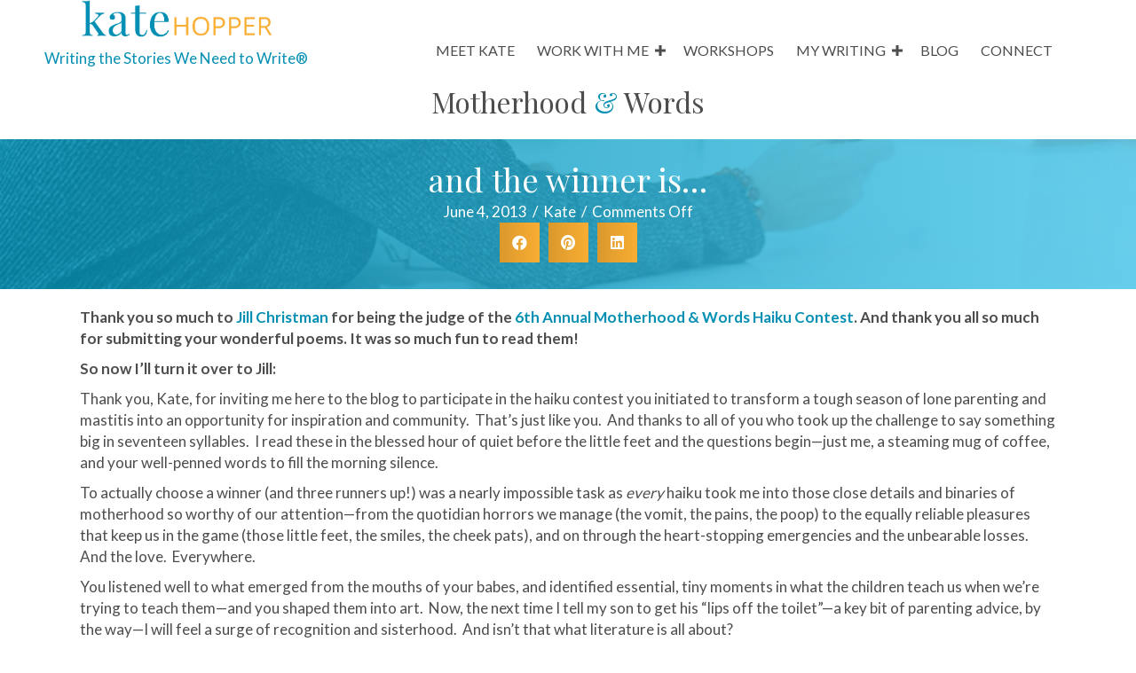

--- FILE ---
content_type: text/html; charset=UTF-8
request_url: https://katehopper.com/and-the-winner-is-2/
body_size: 13788
content:
<!DOCTYPE html>
<html lang="en">
<head>
<meta charset="UTF-8" />
<meta name='viewport' content='width=device-width, initial-scale=1.0' />
<meta http-equiv='X-UA-Compatible' content='IE=edge' />
<link rel="profile" href="https://gmpg.org/xfn/11" />
<meta name='robots' content='index, follow, max-image-preview:large, max-snippet:-1, max-video-preview:-1' />

	<!-- This site is optimized with the Yoast SEO plugin v26.7 - https://yoast.com/wordpress/plugins/seo/ -->
	<title>and the winner is... - Kate Hopper</title>
	<link rel="canonical" href="https://katehopper.com/and-the-winner-is-2/" />
	<meta property="og:locale" content="en_US" />
	<meta property="og:type" content="article" />
	<meta property="og:title" content="and the winner is... - Kate Hopper" />
	<meta property="og:description" content="Thank you so much to Jill Christman for being the judge of the 6th Annual Motherhood &amp; Words Haiku Contest. And thank you all so much for submitting your wonderful poems. It was so much fun to read them! So now I&#8217;ll turn it over to Jill: Thank you, Kate, for inviting me here to&hellip;" />
	<meta property="og:url" content="https://katehopper.com/and-the-winner-is-2/" />
	<meta property="og:site_name" content="Kate Hopper" />
	<meta property="article:publisher" content="https://www.facebook.com/KateHopperAuthor" />
	<meta property="article:published_time" content="2013-06-04T15:10:23+00:00" />
	<meta property="article:modified_time" content="2020-01-07T19:08:55+00:00" />
	<meta name="author" content="Kate" />
	<meta name="twitter:card" content="summary_large_image" />
	<meta name="twitter:creator" content="@MNKateHopper" />
	<meta name="twitter:site" content="@MNKateHopper" />
	<meta name="twitter:label1" content="Written by" />
	<meta name="twitter:data1" content="Kate" />
	<meta name="twitter:label2" content="Est. reading time" />
	<meta name="twitter:data2" content="3 minutes" />
	<script type="application/ld+json" class="yoast-schema-graph">{"@context":"https://schema.org","@graph":[{"@type":"Article","@id":"https://katehopper.com/and-the-winner-is-2/#article","isPartOf":{"@id":"https://katehopper.com/and-the-winner-is-2/"},"author":{"name":"Kate","@id":"https://katehopper.com/#/schema/person/4d25039676ae3a97b6d4def9e4967cc2"},"headline":"and the winner is&#8230;","datePublished":"2013-06-04T15:10:23+00:00","dateModified":"2020-01-07T19:08:55+00:00","mainEntityOfPage":{"@id":"https://katehopper.com/and-the-winner-is-2/"},"wordCount":585,"publisher":{"@id":"https://katehopper.com/#organization"},"articleSection":["poetry"],"inLanguage":"en"},{"@type":"WebPage","@id":"https://katehopper.com/and-the-winner-is-2/","url":"https://katehopper.com/and-the-winner-is-2/","name":"and the winner is... - Kate Hopper","isPartOf":{"@id":"https://katehopper.com/#website"},"datePublished":"2013-06-04T15:10:23+00:00","dateModified":"2020-01-07T19:08:55+00:00","breadcrumb":{"@id":"https://katehopper.com/and-the-winner-is-2/#breadcrumb"},"inLanguage":"en","potentialAction":[{"@type":"ReadAction","target":["https://katehopper.com/and-the-winner-is-2/"]}]},{"@type":"BreadcrumbList","@id":"https://katehopper.com/and-the-winner-is-2/#breadcrumb","itemListElement":[{"@type":"ListItem","position":1,"name":"Home","item":"https://katehopper.com/"},{"@type":"ListItem","position":2,"name":"and the winner is&#8230;"}]},{"@type":"WebSite","@id":"https://katehopper.com/#website","url":"https://katehopper.com/","name":"Kate Hopper","description":"Writer &amp; Guide","publisher":{"@id":"https://katehopper.com/#organization"},"potentialAction":[{"@type":"SearchAction","target":{"@type":"EntryPoint","urlTemplate":"https://katehopper.com/?s={search_term_string}"},"query-input":{"@type":"PropertyValueSpecification","valueRequired":true,"valueName":"search_term_string"}}],"inLanguage":"en"},{"@type":"Organization","@id":"https://katehopper.com/#organization","name":"Kate Hopper","url":"https://katehopper.com/","logo":{"@type":"ImageObject","inLanguage":"en","@id":"https://katehopper.com/#/schema/logo/image/","url":"https://katehopper.com/wp-content/uploads/2018/09/kate-hopper.png","contentUrl":"https://katehopper.com/wp-content/uploads/2018/09/kate-hopper.png","width":657,"height":141,"caption":"Kate Hopper"},"image":{"@id":"https://katehopper.com/#/schema/logo/image/"},"sameAs":["https://www.facebook.com/KateHopperAuthor","https://x.com/MNKateHopper","https://www.instagram.com/mnkatehopper/","https://www.linkedin.com/in/katehopper/"]},{"@type":"Person","@id":"https://katehopper.com/#/schema/person/4d25039676ae3a97b6d4def9e4967cc2","name":"Kate","image":{"@type":"ImageObject","inLanguage":"en","@id":"https://katehopper.com/#/schema/person/image/","url":"https://secure.gravatar.com/avatar/1e6b3cacc7958084a18787f5e5cda05dc6d5860b3b8376f58e3219a1b69fca41?s=96&d=mm&r=g","contentUrl":"https://secure.gravatar.com/avatar/1e6b3cacc7958084a18787f5e5cda05dc6d5860b3b8376f58e3219a1b69fca41?s=96&d=mm&r=g","caption":"Kate"},"description":"I have been teaching creative writing for almost twenty years. Reading about other women’s lives and experiences has expanded my world. To be able to walk in someone else’s shoes, whether it’s for a moment or an hour or a few days, is an incredible gift, providing me with insight into the human experience. It takes courage to write your truths, especially if it doesn’t seem as though anyone cares, as though anyone is listening. Let me tell you: your stories matter, I’m listening, and I’m here to help you find the heart of those truths, to get them down on the page, to craft them, and to send them out into the world. Together, we will change the world, one story at a time.","url":"https://katehopper.com/author/kate/"}]}</script>
	<!-- / Yoast SEO plugin. -->


<link rel='dns-prefetch' href='//fonts.googleapis.com' />
<link href='https://fonts.gstatic.com' crossorigin rel='preconnect' />
<link rel="alternate" type="application/rss+xml" title="Kate Hopper &raquo; Feed" href="https://katehopper.com/feed/" />
<link rel="alternate" type="application/rss+xml" title="Kate Hopper &raquo; Comments Feed" href="https://katehopper.com/comments/feed/" />
<link rel="alternate" title="oEmbed (JSON)" type="application/json+oembed" href="https://katehopper.com/wp-json/oembed/1.0/embed?url=https%3A%2F%2Fkatehopper.com%2Fand-the-winner-is-2%2F" />
<link rel="alternate" title="oEmbed (XML)" type="text/xml+oembed" href="https://katehopper.com/wp-json/oembed/1.0/embed?url=https%3A%2F%2Fkatehopper.com%2Fand-the-winner-is-2%2F&#038;format=xml" />
<link rel="preload" href="https://katehopper.com/wp-content/plugins/bb-plugin/fonts/fontawesome/5.15.4/webfonts/fa-brands-400.woff2" as="font" type="font/woff2" crossorigin="anonymous">
<link rel="preload" href="https://katehopper.com/wp-content/plugins/bb-plugin/fonts/fontawesome/5.15.4/webfonts/fa-solid-900.woff2" as="font" type="font/woff2" crossorigin="anonymous">
<style id='wp-img-auto-sizes-contain-inline-css'>
img:is([sizes=auto i],[sizes^="auto," i]){contain-intrinsic-size:3000px 1500px}
/*# sourceURL=wp-img-auto-sizes-contain-inline-css */
</style>
<style id='wp-emoji-styles-inline-css'>

	img.wp-smiley, img.emoji {
		display: inline !important;
		border: none !important;
		box-shadow: none !important;
		height: 1em !important;
		width: 1em !important;
		margin: 0 0.07em !important;
		vertical-align: -0.1em !important;
		background: none !important;
		padding: 0 !important;
	}
/*# sourceURL=wp-emoji-styles-inline-css */
</style>
<style id='wp-block-library-inline-css'>
:root{--wp-block-synced-color:#7a00df;--wp-block-synced-color--rgb:122,0,223;--wp-bound-block-color:var(--wp-block-synced-color);--wp-editor-canvas-background:#ddd;--wp-admin-theme-color:#007cba;--wp-admin-theme-color--rgb:0,124,186;--wp-admin-theme-color-darker-10:#006ba1;--wp-admin-theme-color-darker-10--rgb:0,107,160.5;--wp-admin-theme-color-darker-20:#005a87;--wp-admin-theme-color-darker-20--rgb:0,90,135;--wp-admin-border-width-focus:2px}@media (min-resolution:192dpi){:root{--wp-admin-border-width-focus:1.5px}}.wp-element-button{cursor:pointer}:root .has-very-light-gray-background-color{background-color:#eee}:root .has-very-dark-gray-background-color{background-color:#313131}:root .has-very-light-gray-color{color:#eee}:root .has-very-dark-gray-color{color:#313131}:root .has-vivid-green-cyan-to-vivid-cyan-blue-gradient-background{background:linear-gradient(135deg,#00d084,#0693e3)}:root .has-purple-crush-gradient-background{background:linear-gradient(135deg,#34e2e4,#4721fb 50%,#ab1dfe)}:root .has-hazy-dawn-gradient-background{background:linear-gradient(135deg,#faaca8,#dad0ec)}:root .has-subdued-olive-gradient-background{background:linear-gradient(135deg,#fafae1,#67a671)}:root .has-atomic-cream-gradient-background{background:linear-gradient(135deg,#fdd79a,#004a59)}:root .has-nightshade-gradient-background{background:linear-gradient(135deg,#330968,#31cdcf)}:root .has-midnight-gradient-background{background:linear-gradient(135deg,#020381,#2874fc)}:root{--wp--preset--font-size--normal:16px;--wp--preset--font-size--huge:42px}.has-regular-font-size{font-size:1em}.has-larger-font-size{font-size:2.625em}.has-normal-font-size{font-size:var(--wp--preset--font-size--normal)}.has-huge-font-size{font-size:var(--wp--preset--font-size--huge)}.has-text-align-center{text-align:center}.has-text-align-left{text-align:left}.has-text-align-right{text-align:right}.has-fit-text{white-space:nowrap!important}#end-resizable-editor-section{display:none}.aligncenter{clear:both}.items-justified-left{justify-content:flex-start}.items-justified-center{justify-content:center}.items-justified-right{justify-content:flex-end}.items-justified-space-between{justify-content:space-between}.screen-reader-text{border:0;clip-path:inset(50%);height:1px;margin:-1px;overflow:hidden;padding:0;position:absolute;width:1px;word-wrap:normal!important}.screen-reader-text:focus{background-color:#ddd;clip-path:none;color:#444;display:block;font-size:1em;height:auto;left:5px;line-height:normal;padding:15px 23px 14px;text-decoration:none;top:5px;width:auto;z-index:100000}html :where(.has-border-color){border-style:solid}html :where([style*=border-top-color]){border-top-style:solid}html :where([style*=border-right-color]){border-right-style:solid}html :where([style*=border-bottom-color]){border-bottom-style:solid}html :where([style*=border-left-color]){border-left-style:solid}html :where([style*=border-width]){border-style:solid}html :where([style*=border-top-width]){border-top-style:solid}html :where([style*=border-right-width]){border-right-style:solid}html :where([style*=border-bottom-width]){border-bottom-style:solid}html :where([style*=border-left-width]){border-left-style:solid}html :where(img[class*=wp-image-]){height:auto;max-width:100%}:where(figure){margin:0 0 1em}html :where(.is-position-sticky){--wp-admin--admin-bar--position-offset:var(--wp-admin--admin-bar--height,0px)}@media screen and (max-width:600px){html :where(.is-position-sticky){--wp-admin--admin-bar--position-offset:0px}}

/*# sourceURL=wp-block-library-inline-css */
</style><style id='global-styles-inline-css'>
:root{--wp--preset--aspect-ratio--square: 1;--wp--preset--aspect-ratio--4-3: 4/3;--wp--preset--aspect-ratio--3-4: 3/4;--wp--preset--aspect-ratio--3-2: 3/2;--wp--preset--aspect-ratio--2-3: 2/3;--wp--preset--aspect-ratio--16-9: 16/9;--wp--preset--aspect-ratio--9-16: 9/16;--wp--preset--color--black: #000000;--wp--preset--color--cyan-bluish-gray: #abb8c3;--wp--preset--color--white: #ffffff;--wp--preset--color--pale-pink: #f78da7;--wp--preset--color--vivid-red: #cf2e2e;--wp--preset--color--luminous-vivid-orange: #ff6900;--wp--preset--color--luminous-vivid-amber: #fcb900;--wp--preset--color--light-green-cyan: #7bdcb5;--wp--preset--color--vivid-green-cyan: #00d084;--wp--preset--color--pale-cyan-blue: #8ed1fc;--wp--preset--color--vivid-cyan-blue: #0693e3;--wp--preset--color--vivid-purple: #9b51e0;--wp--preset--color--fl-heading-text: #4d4d4d;--wp--preset--color--fl-body-bg: #ffffff;--wp--preset--color--fl-body-text: #4d4d4d;--wp--preset--color--fl-accent: #058fb2;--wp--preset--color--fl-accent-hover: #47c7eb;--wp--preset--color--fl-topbar-bg: #ffffff;--wp--preset--color--fl-topbar-text: #4d4d4d;--wp--preset--color--fl-topbar-link: #72919b;--wp--preset--color--fl-topbar-hover: #72919b;--wp--preset--color--fl-header-bg: #ffffff;--wp--preset--color--fl-header-text: #4d4d4d;--wp--preset--color--fl-header-link: #4d4d4d;--wp--preset--color--fl-header-hover: #47c7eb;--wp--preset--color--fl-nav-bg: #ffffff;--wp--preset--color--fl-nav-link: #232323;--wp--preset--color--fl-nav-hover: #304a68;--wp--preset--color--fl-content-bg: #ffffff;--wp--preset--color--fl-footer-widgets-bg: #ffffff;--wp--preset--color--fl-footer-widgets-text: #4d4d4d;--wp--preset--color--fl-footer-widgets-link: #47c7eb;--wp--preset--color--fl-footer-widgets-hover: #018fb2;--wp--preset--color--fl-footer-bg: #ffffff;--wp--preset--color--fl-footer-text: #232323;--wp--preset--color--fl-footer-link: #028fb2;--wp--preset--color--fl-footer-hover: #232323;--wp--preset--gradient--vivid-cyan-blue-to-vivid-purple: linear-gradient(135deg,rgb(6,147,227) 0%,rgb(155,81,224) 100%);--wp--preset--gradient--light-green-cyan-to-vivid-green-cyan: linear-gradient(135deg,rgb(122,220,180) 0%,rgb(0,208,130) 100%);--wp--preset--gradient--luminous-vivid-amber-to-luminous-vivid-orange: linear-gradient(135deg,rgb(252,185,0) 0%,rgb(255,105,0) 100%);--wp--preset--gradient--luminous-vivid-orange-to-vivid-red: linear-gradient(135deg,rgb(255,105,0) 0%,rgb(207,46,46) 100%);--wp--preset--gradient--very-light-gray-to-cyan-bluish-gray: linear-gradient(135deg,rgb(238,238,238) 0%,rgb(169,184,195) 100%);--wp--preset--gradient--cool-to-warm-spectrum: linear-gradient(135deg,rgb(74,234,220) 0%,rgb(151,120,209) 20%,rgb(207,42,186) 40%,rgb(238,44,130) 60%,rgb(251,105,98) 80%,rgb(254,248,76) 100%);--wp--preset--gradient--blush-light-purple: linear-gradient(135deg,rgb(255,206,236) 0%,rgb(152,150,240) 100%);--wp--preset--gradient--blush-bordeaux: linear-gradient(135deg,rgb(254,205,165) 0%,rgb(254,45,45) 50%,rgb(107,0,62) 100%);--wp--preset--gradient--luminous-dusk: linear-gradient(135deg,rgb(255,203,112) 0%,rgb(199,81,192) 50%,rgb(65,88,208) 100%);--wp--preset--gradient--pale-ocean: linear-gradient(135deg,rgb(255,245,203) 0%,rgb(182,227,212) 50%,rgb(51,167,181) 100%);--wp--preset--gradient--electric-grass: linear-gradient(135deg,rgb(202,248,128) 0%,rgb(113,206,126) 100%);--wp--preset--gradient--midnight: linear-gradient(135deg,rgb(2,3,129) 0%,rgb(40,116,252) 100%);--wp--preset--font-size--small: 13px;--wp--preset--font-size--medium: 20px;--wp--preset--font-size--large: 36px;--wp--preset--font-size--x-large: 42px;--wp--preset--spacing--20: 0.44rem;--wp--preset--spacing--30: 0.67rem;--wp--preset--spacing--40: 1rem;--wp--preset--spacing--50: 1.5rem;--wp--preset--spacing--60: 2.25rem;--wp--preset--spacing--70: 3.38rem;--wp--preset--spacing--80: 5.06rem;--wp--preset--shadow--natural: 6px 6px 9px rgba(0, 0, 0, 0.2);--wp--preset--shadow--deep: 12px 12px 50px rgba(0, 0, 0, 0.4);--wp--preset--shadow--sharp: 6px 6px 0px rgba(0, 0, 0, 0.2);--wp--preset--shadow--outlined: 6px 6px 0px -3px rgb(255, 255, 255), 6px 6px rgb(0, 0, 0);--wp--preset--shadow--crisp: 6px 6px 0px rgb(0, 0, 0);}:where(.is-layout-flex){gap: 0.5em;}:where(.is-layout-grid){gap: 0.5em;}body .is-layout-flex{display: flex;}.is-layout-flex{flex-wrap: wrap;align-items: center;}.is-layout-flex > :is(*, div){margin: 0;}body .is-layout-grid{display: grid;}.is-layout-grid > :is(*, div){margin: 0;}:where(.wp-block-columns.is-layout-flex){gap: 2em;}:where(.wp-block-columns.is-layout-grid){gap: 2em;}:where(.wp-block-post-template.is-layout-flex){gap: 1.25em;}:where(.wp-block-post-template.is-layout-grid){gap: 1.25em;}.has-black-color{color: var(--wp--preset--color--black) !important;}.has-cyan-bluish-gray-color{color: var(--wp--preset--color--cyan-bluish-gray) !important;}.has-white-color{color: var(--wp--preset--color--white) !important;}.has-pale-pink-color{color: var(--wp--preset--color--pale-pink) !important;}.has-vivid-red-color{color: var(--wp--preset--color--vivid-red) !important;}.has-luminous-vivid-orange-color{color: var(--wp--preset--color--luminous-vivid-orange) !important;}.has-luminous-vivid-amber-color{color: var(--wp--preset--color--luminous-vivid-amber) !important;}.has-light-green-cyan-color{color: var(--wp--preset--color--light-green-cyan) !important;}.has-vivid-green-cyan-color{color: var(--wp--preset--color--vivid-green-cyan) !important;}.has-pale-cyan-blue-color{color: var(--wp--preset--color--pale-cyan-blue) !important;}.has-vivid-cyan-blue-color{color: var(--wp--preset--color--vivid-cyan-blue) !important;}.has-vivid-purple-color{color: var(--wp--preset--color--vivid-purple) !important;}.has-black-background-color{background-color: var(--wp--preset--color--black) !important;}.has-cyan-bluish-gray-background-color{background-color: var(--wp--preset--color--cyan-bluish-gray) !important;}.has-white-background-color{background-color: var(--wp--preset--color--white) !important;}.has-pale-pink-background-color{background-color: var(--wp--preset--color--pale-pink) !important;}.has-vivid-red-background-color{background-color: var(--wp--preset--color--vivid-red) !important;}.has-luminous-vivid-orange-background-color{background-color: var(--wp--preset--color--luminous-vivid-orange) !important;}.has-luminous-vivid-amber-background-color{background-color: var(--wp--preset--color--luminous-vivid-amber) !important;}.has-light-green-cyan-background-color{background-color: var(--wp--preset--color--light-green-cyan) !important;}.has-vivid-green-cyan-background-color{background-color: var(--wp--preset--color--vivid-green-cyan) !important;}.has-pale-cyan-blue-background-color{background-color: var(--wp--preset--color--pale-cyan-blue) !important;}.has-vivid-cyan-blue-background-color{background-color: var(--wp--preset--color--vivid-cyan-blue) !important;}.has-vivid-purple-background-color{background-color: var(--wp--preset--color--vivid-purple) !important;}.has-black-border-color{border-color: var(--wp--preset--color--black) !important;}.has-cyan-bluish-gray-border-color{border-color: var(--wp--preset--color--cyan-bluish-gray) !important;}.has-white-border-color{border-color: var(--wp--preset--color--white) !important;}.has-pale-pink-border-color{border-color: var(--wp--preset--color--pale-pink) !important;}.has-vivid-red-border-color{border-color: var(--wp--preset--color--vivid-red) !important;}.has-luminous-vivid-orange-border-color{border-color: var(--wp--preset--color--luminous-vivid-orange) !important;}.has-luminous-vivid-amber-border-color{border-color: var(--wp--preset--color--luminous-vivid-amber) !important;}.has-light-green-cyan-border-color{border-color: var(--wp--preset--color--light-green-cyan) !important;}.has-vivid-green-cyan-border-color{border-color: var(--wp--preset--color--vivid-green-cyan) !important;}.has-pale-cyan-blue-border-color{border-color: var(--wp--preset--color--pale-cyan-blue) !important;}.has-vivid-cyan-blue-border-color{border-color: var(--wp--preset--color--vivid-cyan-blue) !important;}.has-vivid-purple-border-color{border-color: var(--wp--preset--color--vivid-purple) !important;}.has-vivid-cyan-blue-to-vivid-purple-gradient-background{background: var(--wp--preset--gradient--vivid-cyan-blue-to-vivid-purple) !important;}.has-light-green-cyan-to-vivid-green-cyan-gradient-background{background: var(--wp--preset--gradient--light-green-cyan-to-vivid-green-cyan) !important;}.has-luminous-vivid-amber-to-luminous-vivid-orange-gradient-background{background: var(--wp--preset--gradient--luminous-vivid-amber-to-luminous-vivid-orange) !important;}.has-luminous-vivid-orange-to-vivid-red-gradient-background{background: var(--wp--preset--gradient--luminous-vivid-orange-to-vivid-red) !important;}.has-very-light-gray-to-cyan-bluish-gray-gradient-background{background: var(--wp--preset--gradient--very-light-gray-to-cyan-bluish-gray) !important;}.has-cool-to-warm-spectrum-gradient-background{background: var(--wp--preset--gradient--cool-to-warm-spectrum) !important;}.has-blush-light-purple-gradient-background{background: var(--wp--preset--gradient--blush-light-purple) !important;}.has-blush-bordeaux-gradient-background{background: var(--wp--preset--gradient--blush-bordeaux) !important;}.has-luminous-dusk-gradient-background{background: var(--wp--preset--gradient--luminous-dusk) !important;}.has-pale-ocean-gradient-background{background: var(--wp--preset--gradient--pale-ocean) !important;}.has-electric-grass-gradient-background{background: var(--wp--preset--gradient--electric-grass) !important;}.has-midnight-gradient-background{background: var(--wp--preset--gradient--midnight) !important;}.has-small-font-size{font-size: var(--wp--preset--font-size--small) !important;}.has-medium-font-size{font-size: var(--wp--preset--font-size--medium) !important;}.has-large-font-size{font-size: var(--wp--preset--font-size--large) !important;}.has-x-large-font-size{font-size: var(--wp--preset--font-size--x-large) !important;}
/*# sourceURL=global-styles-inline-css */
</style>

<style id='classic-theme-styles-inline-css'>
/*! This file is auto-generated */
.wp-block-button__link{color:#fff;background-color:#32373c;border-radius:9999px;box-shadow:none;text-decoration:none;padding:calc(.667em + 2px) calc(1.333em + 2px);font-size:1.125em}.wp-block-file__button{background:#32373c;color:#fff;text-decoration:none}
/*# sourceURL=/wp-includes/css/classic-themes.min.css */
</style>
<link rel='stylesheet' id='font-awesome-5-css' href='https://katehopper.com/wp-content/plugins/bb-plugin/fonts/fontawesome/5.15.4/css/all.min.css?ver=2.10.0.5' media='all' />
<link rel='stylesheet' id='fl-builder-layout-bundle-da685a7325f382f9b586e40722de2dfa-css' href='https://katehopper.com/wp-content/uploads/bb-plugin/cache/da685a7325f382f9b586e40722de2dfa-layout-bundle.css?ver=2.10.0.5-1.5.2.1-20251125200437' media='all' />
<link rel='stylesheet' id='jquery-magnificpopup-css' href='https://katehopper.com/wp-content/plugins/bb-plugin/css/jquery.magnificpopup.min.css?ver=2.10.0.5' media='all' />
<link rel='stylesheet' id='bootstrap-css' href='https://katehopper.com/wp-content/themes/bb-theme/css/bootstrap.min.css?ver=1.7.19.1' media='all' />
<link rel='stylesheet' id='fl-automator-skin-css' href='https://katehopper.com/wp-content/uploads/bb-theme/skin-6931d0c692b4f.css?ver=1.7.19.1' media='all' />
<link rel='stylesheet' id='fl-child-theme-css' href='https://katehopper.com/wp-content/themes/bb-theme-child/style.css?ver=6.9' media='all' />
<link rel='stylesheet' id='pp-animate-css' href='https://katehopper.com/wp-content/plugins/bbpowerpack/assets/css/animate.min.css?ver=3.5.1' media='all' />
<link rel='stylesheet' id='fl-builder-google-fonts-b444d9aee7d115de5138743e9149e179-css' href='//fonts.googleapis.com/css?family=Lato%3A300%2C400%2C700%7CPlayfair+Display%3A400%7CCabin%3A400%2C700&#038;ver=6.9' media='all' />
<script src="https://katehopper.com/wp-includes/js/jquery/jquery.min.js?ver=3.7.1" id="jquery-core-js"></script>
<script src="https://katehopper.com/wp-includes/js/jquery/jquery-migrate.min.js?ver=3.4.1" id="jquery-migrate-js"></script>
<link rel="https://api.w.org/" href="https://katehopper.com/wp-json/" /><link rel="alternate" title="JSON" type="application/json" href="https://katehopper.com/wp-json/wp/v2/posts/1237" /><link rel="EditURI" type="application/rsd+xml" title="RSD" href="https://katehopper.com/xmlrpc.php?rsd" />
<meta name="generator" content="WordPress 6.9" />
<link rel='shortlink' href='https://katehopper.com/?p=1237' />
		<script>
			var bb_powerpack = {
				version: '2.40.6',
				getAjaxUrl: function() { return atob( 'aHR0cHM6Ly9rYXRlaG9wcGVyLmNvbS93cC1hZG1pbi9hZG1pbi1hamF4LnBocA==' ); },
				callback: function() {},
				mapMarkerData: {},
				post_id: '1237',
				search_term: '',
				current_page: 'https://katehopper.com/and-the-winner-is-2/',
				conditionals: {
					is_front_page: false,
					is_home: false,
					is_archive: false,
					current_post_type: '',
					is_tax: false,
										is_author: false,
					current_author: false,
					is_search: false,
									}
			};
		</script>
		
		<!-- GA Google Analytics @ https://m0n.co/ga -->
		<script>
			(function(i,s,o,g,r,a,m){i['GoogleAnalyticsObject']=r;i[r]=i[r]||function(){
			(i[r].q=i[r].q||[]).push(arguments)},i[r].l=1*new Date();a=s.createElement(o),
			m=s.getElementsByTagName(o)[0];a.async=1;a.src=g;m.parentNode.insertBefore(a,m)
			})(window,document,'script','https://www.google-analytics.com/analytics.js','ga');
			ga('create', 'UA-74068653-1', 'auto');
			ga('send', 'pageview');
		</script>

	<link rel="icon" href="https://katehopper.com/wp-content/uploads/2020/02/cropped-Untitled-design-32x32.png" sizes="32x32" />
<link rel="icon" href="https://katehopper.com/wp-content/uploads/2020/02/cropped-Untitled-design-192x192.png" sizes="192x192" />
<link rel="apple-touch-icon" href="https://katehopper.com/wp-content/uploads/2020/02/cropped-Untitled-design-180x180.png" />
<meta name="msapplication-TileImage" content="https://katehopper.com/wp-content/uploads/2020/02/cropped-Untitled-design-270x270.png" />
		<style id="wp-custom-css">
			.sub-menu {border-bottom: 4px solid #f9ae33;}

#retinalogo img {width: 60%;}

.fl-module.fl-module-separator.fl-node-5e231443d5080 {
    display: none;
}
.confirm {width: 80%; text-align: center; color:#ffffff; padding: 3%; font-size: 22px; margin: 5% auto; border-top: 3px solid #ffffff;border-bottom: 3px solid #ffffff;}

.gform_wrapper .invisible {
    left: -9999px;
    position: absolute;
    visibility: hidden;
}

.blue {color: #058fb2 !Important;}

#reviews strong {color: #028fb2 !important;}
#equal 
{
align-content: flex-end;
flex: 1 1 0;
display: grid;
}
#equal a:hover {color: #f9ae33 !important; text-decoration:none;}

.fl-post-feed-more {color: #ffffff; background-color: #f8ae34; padding: 1%;
}
a.fl-post-feed-more:hover {text-decoration:none !important; }

a:hover, a:focus {
    color: #383838 !important;
}

#headingblue h2 {background-color: #0490b3; color:#ffffff !important;  padding: 1% !important; font-size: 28px !important; text-transform: none; width: 70%;}

#mediaimg img:hover { border: 2px solid #ffffff; padding: 1%;}		</style>
		</head>
<body class="wp-singular post-template-default single single-post postid-1237 single-format-standard wp-theme-bb-theme wp-child-theme-bb-theme-child fl-builder-2-10-0-5 fl-themer-1-5-2-1-20251125200437 fl-theme-1-7-19-1 fl-no-js fl-theme-builder-part fl-theme-builder-part-header fl-theme-builder-singular fl-theme-builder-singular-blog-post-template fl-framework-bootstrap fl-preset-default fl-full-width fl-fixed-header fl-submenu-indicator" itemscope="itemscope" itemtype="https://schema.org/WebPage">
<a aria-label="Skip to content" class="fl-screen-reader-text" href="#fl-main-content">Skip to content</a><div class="fl-page">
	<div class="fl-builder-content fl-builder-content-354 fl-builder-global-templates-locked" data-post-id="354" data-type="part"><div class="fl-row fl-row-full-width fl-row-bg-color fl-node-5b9f0f087ac0e fl-row-default-height fl-row-align-center" data-node="5b9f0f087ac0e">
	<div class="fl-row-content-wrap">
						<div class="fl-row-content fl-row-full-width fl-node-content">
		
<div class="fl-col-group fl-node-5b9f0f087b5fc fl-col-group-equal-height fl-col-group-align-center fl-col-group-custom-width" data-node="5b9f0f087b5fc">
			<div class="fl-col fl-node-5b9f0f087b696 fl-col-bg-color fl-col-small fl-col-small-custom-width" data-node="5b9f0f087b696">
	<div class="fl-col-content fl-node-content"><div id="retinalogo" class="fl-module fl-module-photo fl-node-5dc9af4fbdec4" data-node="5dc9af4fbdec4">
	<div class="fl-module-content fl-node-content">
		<div role="figure" class="fl-photo fl-photo-align-center" itemscope itemtype="https://schema.org/ImageObject">
	<div class="fl-photo-content fl-photo-img-png">
				<a href="https://katehopper.com/" target="_self" itemprop="url">
				<img loading="lazy" decoding="async" class="fl-photo-img wp-image-2717 size-full" src="https://katehopper.com/wp-content/uploads/2018/09/kate-hopper.png" alt="kate-hopper" height="141" width="657" title="kate-hopper"  itemprop="image" srcset="https://katehopper.com/wp-content/uploads/2018/09/kate-hopper.png 657w, https://katehopper.com/wp-content/uploads/2018/09/kate-hopper-300x64.png 300w" sizes="auto, (max-width: 657px) 100vw, 657px" />
				</a>
					</div>
	</div>
	</div>
</div>
<div class="fl-module fl-module-rich-text fl-node-5f5f8f581f1ca" data-node="5f5f8f581f1ca">
	<div class="fl-module-content fl-node-content">
		<div class="fl-rich-text">
	<p style="text-align: center;">Writing the Stories We Need to Write®</p>
</div>
	</div>
</div>
</div>
</div>
			<div class="fl-col fl-node-5b9f0f087b6ce fl-col-bg-none fl-col-small-custom-width" data-node="5b9f0f087b6ce">
	<div class="fl-col-content fl-node-content"><div class="fl-module fl-module-menu fl-node-5dc3122deacaf" data-node="5dc3122deacaf">
	<div class="fl-module-content fl-node-content">
		<div class="fl-menu fl-menu-responsive-toggle-mobile">
	<button class="fl-menu-mobile-toggle hamburger fl-content-ui-button" aria-haspopup="menu" aria-label="Menu"><span class="fl-menu-icon svg-container"><svg version="1.1" class="hamburger-menu" xmlns="http://www.w3.org/2000/svg" xmlns:xlink="http://www.w3.org/1999/xlink" viewBox="0 0 512 512">
<rect class="fl-hamburger-menu-top" width="512" height="102"/>
<rect class="fl-hamburger-menu-middle" y="205" width="512" height="102"/>
<rect class="fl-hamburger-menu-bottom" y="410" width="512" height="102"/>
</svg>
</span></button>	<div class="fl-clear"></div>
	<nav role="navigation" aria-label="Menu" itemscope="itemscope" itemtype="https://schema.org/SiteNavigationElement"><ul id="menu-main-menu" class="menu fl-menu-horizontal fl-toggle-plus"><li id="menu-item-472" class="menu-item menu-item-type-post_type menu-item-object-page"><a role="menuitem" href="https://katehopper.com/meet-kate/">MEET KATE</a></li><li id="menu-item-2826" class="menu-item menu-item-type-custom menu-item-object-custom menu-item-has-children fl-has-submenu"><div class="fl-has-submenu-container"><a role="menuitem" href="#">WORK WITH ME</a><span role="button" tabindex="0" role="menuitem" aria-label="WORK WITH ME submenu toggle" aria-haspopup="menu" aria-expanded="false" aria-controls="sub-menu-2826" class="fl-menu-toggle fl-content-ui-button"></span></div><ul id="sub-menu-2826" class="sub-menu" role="menu">	<li id="menu-item-471" class="menu-item menu-item-type-post_type menu-item-object-page"><a role="menuitem" href="https://katehopper.com/coaching-editing/">COACHING</a></li>	<li id="menu-item-2825" class="menu-item menu-item-type-post_type menu-item-object-page"><a role="menuitem" href="https://katehopper.com/developmental-editing/">DEVELOPMENTAL EDITING</a></li></ul></li><li id="menu-item-468" class="menu-item menu-item-type-post_type menu-item-object-page"><a role="menuitem" href="https://katehopper.com/workshops/">WORKSHOPS</a></li><li id="menu-item-473" class="menu-item menu-item-type-custom menu-item-object-custom menu-item-has-children fl-has-submenu"><div class="fl-has-submenu-container"><a role="menuitem" href="#">MY WRITING</a><span role="button" tabindex="0" role="menuitem" aria-label="MY WRITING submenu toggle" aria-haspopup="menu" aria-expanded="false" aria-controls="sub-menu-473" class="fl-menu-toggle fl-content-ui-button"></span></div><ul id="sub-menu-473" class="sub-menu" role="menu">	<li id="menu-item-469" class="menu-item menu-item-type-post_type menu-item-object-page"><a role="menuitem" href="https://katehopper.com/books/">BOOKS</a></li>	<li id="menu-item-470" class="menu-item menu-item-type-post_type menu-item-object-page"><a role="menuitem" href="https://katehopper.com/essays/">ESSAYS</a></li></ul></li><li id="menu-item-467" class="menu-item menu-item-type-post_type menu-item-object-page"><a role="menuitem" href="https://katehopper.com/blog/">BLOG</a></li><li id="menu-item-466" class="menu-item menu-item-type-post_type menu-item-object-page"><a role="menuitem" href="https://katehopper.com/connect/">CONNECT</a></li></ul></nav></div>
	</div>
</div>
</div>
</div>
	</div>
		</div>
	</div>
</div>
</div>	<div id="fl-main-content" class="fl-page-content" itemprop="mainContentOfPage" role="main">

		<div class="fl-builder-content fl-builder-content-2654 fl-builder-global-templates-locked" data-post-id="2654"><div class="fl-row fl-row-fixed-width fl-row-bg-none fl-node-dftogs9b870k fl-row-default-height fl-row-align-center" data-node="dftogs9b870k">
	<div class="fl-row-content-wrap">
						<div class="fl-row-content fl-row-fixed-width fl-node-content">
		
<div class="fl-col-group fl-node-1si7e6mwdt3g" data-node="1si7e6mwdt3g">
			<div class="fl-col fl-node-hzy6l890fmnv fl-col-bg-color" data-node="hzy6l890fmnv">
	<div class="fl-col-content fl-node-content"><div class="fl-module fl-module-heading fl-node-g9o3u7xvtlnk" data-node="g9o3u7xvtlnk">
	<div class="fl-module-content fl-node-content">
		<h1 class="fl-heading">
		<span class="fl-heading-text">Motherhood <span class="blue">&</span> Words</span>
	</h1>
	</div>
</div>
</div>
</div>
	</div>
		</div>
	</div>
</div>
<div class="fl-row fl-row-full-width fl-row-bg-photo fl-node-5f2c8c3d18d35 fl-row-default-height fl-row-align-center fl-row-bg-overlay" data-node="5f2c8c3d18d35">
	<div class="fl-row-content-wrap">
						<div class="fl-row-content fl-row-fixed-width fl-node-content">
		
<div class="fl-col-group fl-node-5f2c8c3d18d36" data-node="5f2c8c3d18d36">
			<div class="fl-col fl-node-5f2c8c3d18d37 fl-col-bg-color" data-node="5f2c8c3d18d37">
	<div class="fl-col-content fl-node-content"><div class="fl-module fl-module-heading fl-node-5f2c8c3d18d2a" data-node="5f2c8c3d18d2a">
	<div class="fl-module-content fl-node-content">
		<h1 class="fl-heading">
		<span class="fl-heading-text">and the winner is&#8230;</span>
	</h1>
	</div>
</div>
<div class="fl-module fl-module-fl-post-info fl-node-5f2c8c3d18d2c" data-node="5f2c8c3d18d2c">
	<div class="fl-module-content fl-node-content">
		<span class="fl-post-info-date">June 4, 2013</span><span class="fl-post-info-sep"> / </span><span class="fl-post-info-author"><a href="https://katehopper.com/author/kate/">Kate</a></span><span class="fl-post-info-sep"> / </span><span class="fl-post-info-comments"><span>Comments Off<span class="screen-reader-text"> on and the winner is&#8230;</span></span></span>	</div>
</div>
<div class="fl-module fl-module-pp-social-share fl-node-5f2c8db823501" data-node="5f2c8db823501">
	<div class="fl-module-content fl-node-content">
		<div class="pp-social-share-content pp-share-buttons-view-icon pp-share-buttons-skin-gradient pp-share-buttons-shape-square pp-social-share-col-0 pp-share-buttons-align-center pp-share-buttons-color-custom">
	<div class="pp-social-share-inner">
			<div class="pp-share-grid-item">
			<div class="pp-share-button pp-share-button-facebook">
								<a class="pp-share-button-link" href="https://www.facebook.com/sharer.php?u=https://katehopper.com/and-the-winner-is-2/&#038;title=and+the+winner+is%26%238230%3B">
										<span class="pp-share-button-icon">
													<i class="fab fa-facebook" aria-hidden="true"></i>
												<span class="pp-screen-only">Share on Facebook</span>
					</span>
					
									</a>
			</div>
		</div>
			<div class="pp-share-grid-item">
			<div class="pp-share-button pp-share-button-pinterest">
								<a class="pp-share-button-link" href="https://pinterest.com/pin/create/bookmarklet/?media=https://katehopper.com/wp-content/uploads/2020/08/womens-memoir-workshop-online.png&#038;url=https://katehopper.com/and-the-winner-is-2/&#038;description=and+the+winner+is%26%238230%3B">
										<span class="pp-share-button-icon">
													<i class="fab fa-pinterest" aria-hidden="true"></i>
												<span class="pp-screen-only">Share on Pinterest</span>
					</span>
					
									</a>
			</div>
		</div>
			<div class="pp-share-grid-item">
			<div class="pp-share-button pp-share-button-linkedin">
								<a class="pp-share-button-link" href="https://www.linkedin.com/shareArticle?mini=true&#038;url=https://katehopper.com/and-the-winner-is-2/&#038;title=and+the+winner+is%26%238230%3B">
										<span class="pp-share-button-icon">
													<i class="fab fa-linkedin" aria-hidden="true"></i>
												<span class="pp-screen-only">Share on Linkedin</span>
					</span>
					
									</a>
			</div>
		</div>
		</div>
</div>
	</div>
</div>
</div>
</div>
	</div>
		</div>
	</div>
</div>
<div class="fl-row fl-row-fixed-width fl-row-bg-none fl-node-5f2c8c3d18d20 fl-row-default-height fl-row-align-center" data-node="5f2c8c3d18d20">
	<div class="fl-row-content-wrap">
						<div class="fl-row-content fl-row-fixed-width fl-node-content">
		
<div class="fl-col-group fl-node-5f2c8c3d18d25" data-node="5f2c8c3d18d25">
			<div class="fl-col fl-node-5f2c8c3d18d27 fl-col-bg-color" data-node="5f2c8c3d18d27">
	<div class="fl-col-content fl-node-content"><div class="fl-module fl-module-fl-post-content fl-node-5f2c8c3d18d29" data-node="5f2c8c3d18d29">
	<div class="fl-module-content fl-node-content">
		<p><strong>Thank you so much to <a href="http://www.jillchristman.com" target="_blank" rel="noopener noreferrer">Jill Christman</a> for being the judge of the <a href="http://motherhoodandwords.com/2013/05/motherhood-motherhood-haiku/#comments">6th Annual Motherhood &amp; Words Haiku Contest</a>. And thank you all so much for submitting your wonderful poems. It was so much fun to read them!</strong></p>
<p><strong>So now I&#8217;ll turn it over to Jill:</strong></p>
<p>Thank you, Kate, for inviting me here to the blog to participate in the haiku contest you initiated to transform a tough season of lone parenting and mastitis into an opportunity for inspiration and community.&nbsp; That’s just like you.&nbsp; And thanks to all of you who took up the challenge to say something big in seventeen syllables.&nbsp; I read these in the blessed hour of quiet before the little feet and the questions begin—just me, a steaming mug of coffee, and your well-penned words to fill the morning silence.</p>
<p>To actually choose a winner (and three runners up!) was a nearly impossible task as <i>every </i>haiku took me into those close details and binaries of motherhood so worthy of our attention—from the quotidian horrors we manage (the vomit, the pains, the poop) to the equally reliable pleasures that keep us in the game (those little feet, the smiles, the cheek pats), and on through the heart-stopping emergencies and the unbearable losses.&nbsp; And the love.&nbsp; Everywhere.</p>
<p>You listened well to what emerged from the mouths of your babes, and identified essential, tiny moments in what the children teach us when we’re trying to teach them—and you shaped them into art.&nbsp; Now, the next time I tell my son to get his “lips off the toilet”—a key bit of parenting advice, by the way—I will feel a surge of recognition and sisterhood.&nbsp; And isn’t that what literature is all about?</p>
<p>So thanks to you all, and without further ado. . .</p>
<p><b>GRAND PRIZE WINNER!:&nbsp; Vikki</b></p>
<p>*What I loved here was the identification of a trope of parenting/childhood—the “first”—and the haiku-ish way in which Vicki cut that trope between the 2<sup>nd</sup> and 3<sup>rd</sup> lines to tell a story and crack open a new awareness.&nbsp; Also, the sounds are lovely.&nbsp; Go ahead, read it out loud.</p>
<p>&nbsp;</p>
<p>There are many firsts –</p>
<p>The first smile, tooth, day of school</p>
<p>And the first forged note.</p>
<p>&nbsp;</p>
<p><b>FIRST RUNNER UP: &nbsp; Erin </b><b></b></p>
<p>*Here, I was drawn in by Erin’s spectacularly compressed fully blown narrative.&nbsp; It’s all here—setting, time, character—and again, that wonderful turn in the toddler’s polite, affectionate au revoir to his poopie diapers.&nbsp; I smile every time I read it.</p>
<p>&nbsp;</p>
<p>Friday trash truck comes</p>
<p>He stands on the kitchen chair</p>
<p>Waving “bye diapies!!”</p>
<p>&nbsp;</p>
<p><b>SECOND RUNNER UP:&nbsp; Peyton</b><b></b></p>
<p>*Peyton captures such a big truth of parenting here, and in that movement between the 2<sup>nd</sup> and 3<sup>rd</sup>, I feel both the anguish of this truth—and the absolute, sustaining beauty.</p>
<p>&nbsp;</p>
<p>My arms circled him</p>
<p>from the minute he was born.</p>
<p>Now, his circle me.</p>
<p>&nbsp;</p>
<p><b>THIRD RUNNER UP:&nbsp; Kelly</b><b></b></p>
<p>*Kelly got me on two points here:&nbsp; the wonderful sounds embedded in the simple phrase “eat fresh snow,” and her adherence to traditional haiku form in the incorporation of the season into those first wonderful lines.</p>
<p>&nbsp;</p>
<p>I teach him how to</p>
<p>eat fresh snow — so many smiles</p>
<p>on the walk to school</p>
<p>&nbsp;</p>
<p>Congratulations to all of you, and happy writing and mothering!</p>
<p>&#8211; Jill</p>
<p>&nbsp;</p>
<p>Thank you, Jill!!</p>
	</div>
</div>
<div class="fl-module fl-module-pp-social-share fl-node-5f2c8cf674ba4" data-node="5f2c8cf674ba4">
	<div class="fl-module-content fl-node-content">
		<div class="pp-social-share-content pp-share-buttons-view-icon pp-share-buttons-skin-gradient pp-share-buttons-shape-square pp-social-share-col-0 pp-share-buttons-align-left pp-share-buttons-color-custom">
	<div class="pp-social-share-inner">
			<div class="pp-share-grid-item">
			<div class="pp-share-button pp-share-button-facebook">
								<a class="pp-share-button-link" href="https://www.facebook.com/sharer.php?u=https://katehopper.com/and-the-winner-is-2/&#038;title=and+the+winner+is%26%238230%3B">
										<span class="pp-share-button-icon">
													<i class="fab fa-facebook" aria-hidden="true"></i>
												<span class="pp-screen-only">Share on Facebook</span>
					</span>
					
									</a>
			</div>
		</div>
			<div class="pp-share-grid-item">
			<div class="pp-share-button pp-share-button-pinterest">
								<a class="pp-share-button-link" href="https://pinterest.com/pin/create/bookmarklet/?media=https://katehopper.com/wp-content/uploads/2020/08/womens-memoir-workshop-online.png&#038;url=https://katehopper.com/and-the-winner-is-2/&#038;description=and+the+winner+is%26%238230%3B">
										<span class="pp-share-button-icon">
													<i class="fab fa-pinterest" aria-hidden="true"></i>
												<span class="pp-screen-only">Share on Pinterest</span>
					</span>
					
									</a>
			</div>
		</div>
			<div class="pp-share-grid-item">
			<div class="pp-share-button pp-share-button-linkedin">
								<a class="pp-share-button-link" href="https://www.linkedin.com/shareArticle?mini=true&#038;url=https://katehopper.com/and-the-winner-is-2/&#038;title=and+the+winner+is%26%238230%3B">
										<span class="pp-share-button-icon">
													<i class="fab fa-linkedin" aria-hidden="true"></i>
												<span class="pp-screen-only">Share on Linkedin</span>
					</span>
					
									</a>
			</div>
		</div>
		</div>
</div>
	</div>
</div>
<div class="fl-module fl-module-html fl-node-5f2c8c3d18d34" data-node="5f2c8c3d18d34">
	<div class="fl-module-content fl-node-content">
		<div class="fl-html">
	Posted in <a href="https://katehopper.com/category/poetry/" rel="tag" class="poetry">poetry</a></div>
	</div>
</div>
<div class="fl-module fl-module-widget fl-node-5f2c8cc9a9da7" data-node="5f2c8cc9a9da7">
	<div class="fl-module-content fl-node-content">
		<div class="fl-widget">
<div class="widget widget_tag_cloud"><h2 class="widgettitle">Tags</h2><div class="tagcloud"><a href="https://katehopper.com/tag/appearances/" class="tag-cloud-link tag-link-57 tag-link-position-1" style="font-size: 17.575129533679pt;" aria-label="appearances (41 items)">appearances</a>
<a href="https://katehopper.com/tag/blogging/" class="tag-cloud-link tag-link-35 tag-link-position-2" style="font-size: 17.865284974093pt;" aria-label="blogging (45 items)">blogging</a>
<a href="https://katehopper.com/tag/community/" class="tag-cloud-link tag-link-87 tag-link-position-3" style="font-size: 8pt;" aria-label="community (1 item)">community</a>
<a href="https://katehopper.com/tag/conferences/" class="tag-cloud-link tag-link-88 tag-link-position-4" style="font-size: 8pt;" aria-label="conferences (1 item)">conferences</a>
<a href="https://katehopper.com/tag/contest/" class="tag-cloud-link tag-link-48 tag-link-position-5" style="font-size: 17.575129533679pt;" aria-label="contest (41 items)">contest</a>
<a href="https://katehopper.com/tag/essay/" class="tag-cloud-link tag-link-29 tag-link-position-6" style="font-size: 17.79274611399pt;" aria-label="essay (44 items)">essay</a>
<a href="https://katehopper.com/tag/fiction/" class="tag-cloud-link tag-link-22 tag-link-position-7" style="font-size: 16.414507772021pt;" aria-label="fiction (28 items)">fiction</a>
<a href="https://katehopper.com/tag/haiku/" class="tag-cloud-link tag-link-80 tag-link-position-8" style="font-size: 10.176165803109pt;" aria-label="haiku (3 items)">haiku</a>
<a href="https://katehopper.com/tag/interviews/" class="tag-cloud-link tag-link-40 tag-link-position-9" style="font-size: 17.865284974093pt;" aria-label="interviews (45 items)">interviews</a>
<a href="https://katehopper.com/tag/life/" class="tag-cloud-link tag-link-53 tag-link-position-10" style="font-size: 22pt;" aria-label="life (169 items)">life</a>
<a href="https://katehopper.com/tag/memoir/" class="tag-cloud-link tag-link-15 tag-link-position-11" style="font-size: 19.098445595855pt;" aria-label="memoir (66 items)">memoir</a>
<a href="https://katehopper.com/tag/motherhood/" class="tag-cloud-link tag-link-61 tag-link-position-12" style="font-size: 17.647668393782pt;" aria-label="motherhood (42 items)">motherhood</a>
<a href="https://katehopper.com/tag/mother-love/" class="tag-cloud-link tag-link-17 tag-link-position-13" style="font-size: 18.155440414508pt;" aria-label="mother love (49 items)">mother love</a>
<a href="https://katehopper.com/tag/music/" class="tag-cloud-link tag-link-86 tag-link-position-14" style="font-size: 9.3056994818653pt;" aria-label="music (2 items)">music</a>
<a href="https://katehopper.com/tag/poetry/" class="tag-cloud-link tag-link-24 tag-link-position-15" style="font-size: 16.19689119171pt;" aria-label="poetry (26 items)">poetry</a>
<a href="https://katehopper.com/tag/prematurity/" class="tag-cloud-link tag-link-26 tag-link-position-16" style="font-size: 15.834196891192pt;" aria-label="prematurity (23 items)">prematurity</a>
<a href="https://katehopper.com/tag/reading/" class="tag-cloud-link tag-link-30 tag-link-position-17" style="font-size: 19.243523316062pt;" aria-label="reading (70 items)">reading</a>
<a href="https://katehopper.com/tag/readings/" class="tag-cloud-link tag-link-63 tag-link-position-18" style="font-size: 16.559585492228pt;" aria-label="readings (29 items)">readings</a>
<a href="https://katehopper.com/tag/ready-for-air/" class="tag-cloud-link tag-link-84 tag-link-position-19" style="font-size: 16.19689119171pt;" aria-label="ready for air (26 items)">ready for air</a>
<a href="https://katehopper.com/tag/ready-for-air-blog-tour/" class="tag-cloud-link tag-link-85 tag-link-position-20" style="font-size: 15.689119170984pt;" aria-label="ready for air blog tour (22 items)">ready for air blog tour</a>
<a href="https://katehopper.com/tag/retreats/" class="tag-cloud-link tag-link-77 tag-link-position-21" style="font-size: 14.165803108808pt;" aria-label="retreats (13 items)">retreats</a>
<a href="https://katehopper.com/tag/teaching/" class="tag-cloud-link tag-link-19 tag-link-position-22" style="font-size: 19.678756476684pt;" aria-label="teaching (81 items)">teaching</a>
<a href="https://katehopper.com/tag/use-your-words/" class="tag-cloud-link tag-link-74 tag-link-position-23" style="font-size: 16.632124352332pt;" aria-label="use your words (30 items)">use your words</a>
<a href="https://katehopper.com/tag/use-your-words-blog-book-tour/" class="tag-cloud-link tag-link-79 tag-link-position-24" style="font-size: 14.963730569948pt;" aria-label="Use Your Words Blog Book Tour (17 items)">Use Your Words Blog Book Tour</a>
<a href="https://katehopper.com/tag/writing/" class="tag-cloud-link tag-link-21 tag-link-position-25" style="font-size: 21.637305699482pt;" aria-label="writing (152 items)">writing</a></div>
</div></div>
	</div>
</div>
<div class="fl-module fl-module-separator fl-node-5f2c8c3d18d33" data-node="5f2c8c3d18d33">
	<div class="fl-module-content fl-node-content">
		<div class="fl-separator"></div>
	</div>
</div>
<div class="fl-module fl-module-fl-author-bio fl-node-5f2c8c3d18d30" data-node="5f2c8c3d18d30">
	<div class="fl-module-content fl-node-content">
		<div class="fl-author-bio-thumb">
	<img alt='' src='https://secure.gravatar.com/avatar/1e6b3cacc7958084a18787f5e5cda05dc6d5860b3b8376f58e3219a1b69fca41?s=100&#038;d=mm&#038;r=g' srcset='https://secure.gravatar.com/avatar/1e6b3cacc7958084a18787f5e5cda05dc6d5860b3b8376f58e3219a1b69fca41?s=200&#038;d=mm&#038;r=g 2x' class='avatar avatar-100 photo' height='100' width='100' loading='lazy' decoding='async'/></div>
<div class="fl-author-bio-content">
	<h3 class="fl-author-bio-name">Kate</h3>
	<div class="fl-author-bio-text">I have been teaching creative writing for almost twenty years. Reading about other women’s lives and experiences has expanded my world. To be able to walk in someone else’s shoes, whether it’s for a moment or an hour or a few days, is an incredible gift, providing me with insight into the human experience.

It takes courage to write your truths, especially if it doesn’t seem as though anyone cares, as though anyone is listening. Let me tell you: your stories matter, I’m listening, and I’m here to help you find the heart of those truths, to get them down on the page, to craft them, and to send them out into the world. Together, we will change the world, one story at a time.</div>
</div>
	</div>
</div>
<div class="fl-module fl-module-separator fl-node-5f2c8c3d18d2e" data-node="5f2c8c3d18d2e">
	<div class="fl-module-content fl-node-content">
		<div class="fl-separator"></div>
	</div>
</div>
<div class="fl-module fl-module-fl-post-navigation fl-node-5f2c8c3d18d31" data-node="5f2c8c3d18d31">
	<div class="fl-module-content fl-node-content">
		
	<nav class="navigation post-navigation" aria-label="Posts">
		<h2 class="screen-reader-text">Posts navigation</h2>
		<div class="nav-links"><div class="nav-previous"><a href="https://katehopper.com/motherhood-motherhood-haiku/" rel="prev">&larr; motherhood, motherhood, haiku</a></div><div class="nav-next"><a href="https://katehopper.com/retreat/" rel="next">retreat &rarr;</a></div></div>
	</nav>	</div>
</div>
<div class="fl-module fl-module-fl-comments fl-node-5f2c8c3d18d2b" data-node="5f2c8c3d18d2b">
	<div class="fl-module-content fl-node-content">
			</div>
</div>
</div>
</div>
	</div>
		</div>
	</div>
</div>
</div>
	</div><!-- .fl-page-content -->
	<div class="fl-builder-content fl-builder-content-163 fl-builder-global-templates-locked" data-post-id="163" data-type="part"><div class="fl-row fl-row-full-width fl-row-bg-photo fl-node-5b32708096bf9 fl-row-default-height fl-row-align-center fl-row-bg-overlay" data-node="5b32708096bf9">
	<div class="fl-row-content-wrap">
						<div class="fl-row-content fl-row-fixed-width fl-node-content">
		
<div class="fl-col-group fl-node-5b327080976a7" data-node="5b327080976a7">
			<div class="fl-col fl-node-5b327080977ed fl-col-bg-color fl-col-has-cols" data-node="5b327080977ed">
	<div class="fl-col-content fl-node-content">
<div class="fl-col-group fl-node-5b3270d61862e fl-col-group-nested fl-col-group-equal-height fl-col-group-align-center" data-node="5b3270d61862e">
			<div class="fl-col fl-node-5b3270d6187a9 fl-col-bg-color fl-col-small" data-node="5b3270d6187a9">
	<div class="fl-col-content fl-node-content"><div class="fl-module fl-module-icon-group fl-node-5e4b6898d73d1" data-node="5e4b6898d73d1">
	<div class="fl-module-content fl-node-content">
		<div class="fl-icon-group">
	<span class="fl-icon">
								<a href="https://www.facebook.com/KateHopperAuthor" target="_blank" rel="noopener" >
							<i class="fab fa-facebook" aria-hidden="true"></i>
						</a>
			</span>
		<span class="fl-icon">
								<a href="https://instagram.com/mnkatehopper" target="_blank" rel="noopener" >
							<i class="fab fa-instagram" aria-hidden="true"></i>
						</a>
			</span>
		<span class="fl-icon">
								<a href="https://katehopper.com/connect/" target="_blank" rel="noopener" >
							<i class="fas fa-envelope" aria-hidden="true"></i>
						</a>
			</span>
		<span class="fl-icon">
								<a href="https://twitter.com/MNKateHopper" target="_blank" rel="noopener" >
							<i class="fab fa-twitter" aria-hidden="true"></i>
						</a>
			</span>
	</div>
	</div>
</div>
<div class="fl-module fl-module-heading fl-node-5e4b61d09ca70" data-node="5e4b61d09ca70">
	<div class="fl-module-content fl-node-content">
		<h3 class="fl-heading">
		<span class="fl-heading-text">Changing Lives:<br><em>One Story at a Time.</em></span>
	</h3>
	</div>
</div>
</div>
</div>
			<div class="fl-col fl-node-5e4b696770ea2 fl-col-bg-color fl-col-small" data-node="5e4b696770ea2">
	<div class="fl-col-content fl-node-content"><div class="fl-module fl-module-heading fl-node-5e4b344aedeae" data-node="5e4b344aedeae">
	<div class="fl-module-content fl-node-content">
		<h3 class="fl-heading">
		<span class="fl-heading-text">“Kate offers a unique blend of <span style="color:#058fb2;">language literacy and craft, emotional intelligence and professionalism</span> to every encounter. Our editorial exchanges have gifted me with MFA-quality skills that have not only improved my writing but has encouraged and inspired me to persevere.”</span>
	</h3>
	</div>
</div>
<div class="fl-module fl-module-rich-text fl-node-5e4b61f89a291" data-node="5e4b61f89a291">
	<div class="fl-module-content fl-node-content">
		<div class="fl-rich-text">
	<p>- Ellen Blum Barish -</p>
</div>
	</div>
</div>
</div>
</div>
	</div>
</div>
</div>
	</div>
		</div>
	</div>
</div>
<div class="fl-row fl-row-fixed-width fl-row-bg-none fl-node-jbnp6kqv45u3 fl-row-default-height fl-row-align-center" data-node="jbnp6kqv45u3">
	<div class="fl-row-content-wrap">
						<div class="fl-row-content fl-row-fixed-width fl-node-content">
		
<div class="fl-col-group fl-node-5zcvplydg2xq" data-node="5zcvplydg2xq">
			<div class="fl-col fl-node-cfkovrn23ph1 fl-col-bg-color" data-node="cfkovrn23ph1">
	<div class="fl-col-content fl-node-content"><div class="fl-module fl-module-rich-text fl-node-wo4if7axhylm" data-node="wo4if7axhylm">
	<div class="fl-module-content fl-node-content">
		<div class="fl-rich-text">
	<p>©2007-2025 Kate Hopper. All rights reserved. Motherhood &amp; Words® and Writing the Stories We Need to Write® are registered in the U.S. Patent and Trademark Office.</p>
<p>PHOTOS BY <a href="https://www.beluphotography.com/" target="_blank" rel="noopener">BELU PHOTOGRAPHY</a> | DESIGN BY <a href="https://thewebsitedoula.com/" target="_blank" rel="nofollow noopener">THE WEBSITE DOULA</a></p>
</div>
	</div>
</div>
</div>
</div>
	</div>
		</div>
	</div>
</div>
</div>	</div><!-- .fl-page -->
<script type="speculationrules">
{"prefetch":[{"source":"document","where":{"and":[{"href_matches":"/*"},{"not":{"href_matches":["/wp-*.php","/wp-admin/*","/wp-content/uploads/*","/wp-content/*","/wp-content/plugins/*","/wp-content/themes/bb-theme-child/*","/wp-content/themes/bb-theme/*","/*\\?(.+)"]}},{"not":{"selector_matches":"a[rel~=\"nofollow\"]"}},{"not":{"selector_matches":".no-prefetch, .no-prefetch a"}}]},"eagerness":"conservative"}]}
</script>
<script src="https://katehopper.com/wp-content/plugins/bb-plugin/js/libs/jquery.fitvids.min.js?ver=1.2" id="jquery-fitvids-js"></script>
<script src="https://katehopper.com/wp-content/uploads/bb-plugin/cache/f37c97769fc1ea18e42cff3b10be3a8a-layout-bundle.js?ver=2.10.0.5-1.5.2.1-20251125200437" id="fl-builder-layout-bundle-f37c97769fc1ea18e42cff3b10be3a8a-js"></script>
<script src="https://katehopper.com/wp-content/plugins/bb-plugin/js/libs/jquery.ba-throttle-debounce.min.js?ver=2.10.0.5" id="jquery-throttle-js"></script>
<script src="https://katehopper.com/wp-content/plugins/bb-plugin/js/libs/jquery.imagesloaded.min.js?ver=2.10.0.5" id="imagesloaded-js"></script>
<script src="https://katehopper.com/wp-content/plugins/bb-plugin/js/libs/jquery.magnificpopup.min.js?ver=2.10.0.5" id="jquery-magnificpopup-js"></script>
<script src="https://katehopper.com/wp-content/themes/bb-theme/js/bootstrap.min.js?ver=1.7.19.1" id="bootstrap-js"></script>
<script id="fl-automator-js-extra">
var themeopts = {"medium_breakpoint":"992","mobile_breakpoint":"768","lightbox":"enabled","scrollTopPosition":"800"};
//# sourceURL=fl-automator-js-extra
</script>
<script src="https://katehopper.com/wp-content/themes/bb-theme/js/theme.min.js?ver=1.7.19.1" id="fl-automator-js"></script>
<script id="wp-emoji-settings" type="application/json">
{"baseUrl":"https://s.w.org/images/core/emoji/17.0.2/72x72/","ext":".png","svgUrl":"https://s.w.org/images/core/emoji/17.0.2/svg/","svgExt":".svg","source":{"concatemoji":"https://katehopper.com/wp-includes/js/wp-emoji-release.min.js?ver=6.9"}}
</script>
<script type="module">
/*! This file is auto-generated */
const a=JSON.parse(document.getElementById("wp-emoji-settings").textContent),o=(window._wpemojiSettings=a,"wpEmojiSettingsSupports"),s=["flag","emoji"];function i(e){try{var t={supportTests:e,timestamp:(new Date).valueOf()};sessionStorage.setItem(o,JSON.stringify(t))}catch(e){}}function c(e,t,n){e.clearRect(0,0,e.canvas.width,e.canvas.height),e.fillText(t,0,0);t=new Uint32Array(e.getImageData(0,0,e.canvas.width,e.canvas.height).data);e.clearRect(0,0,e.canvas.width,e.canvas.height),e.fillText(n,0,0);const a=new Uint32Array(e.getImageData(0,0,e.canvas.width,e.canvas.height).data);return t.every((e,t)=>e===a[t])}function p(e,t){e.clearRect(0,0,e.canvas.width,e.canvas.height),e.fillText(t,0,0);var n=e.getImageData(16,16,1,1);for(let e=0;e<n.data.length;e++)if(0!==n.data[e])return!1;return!0}function u(e,t,n,a){switch(t){case"flag":return n(e,"\ud83c\udff3\ufe0f\u200d\u26a7\ufe0f","\ud83c\udff3\ufe0f\u200b\u26a7\ufe0f")?!1:!n(e,"\ud83c\udde8\ud83c\uddf6","\ud83c\udde8\u200b\ud83c\uddf6")&&!n(e,"\ud83c\udff4\udb40\udc67\udb40\udc62\udb40\udc65\udb40\udc6e\udb40\udc67\udb40\udc7f","\ud83c\udff4\u200b\udb40\udc67\u200b\udb40\udc62\u200b\udb40\udc65\u200b\udb40\udc6e\u200b\udb40\udc67\u200b\udb40\udc7f");case"emoji":return!a(e,"\ud83e\u1fac8")}return!1}function f(e,t,n,a){let r;const o=(r="undefined"!=typeof WorkerGlobalScope&&self instanceof WorkerGlobalScope?new OffscreenCanvas(300,150):document.createElement("canvas")).getContext("2d",{willReadFrequently:!0}),s=(o.textBaseline="top",o.font="600 32px Arial",{});return e.forEach(e=>{s[e]=t(o,e,n,a)}),s}function r(e){var t=document.createElement("script");t.src=e,t.defer=!0,document.head.appendChild(t)}a.supports={everything:!0,everythingExceptFlag:!0},new Promise(t=>{let n=function(){try{var e=JSON.parse(sessionStorage.getItem(o));if("object"==typeof e&&"number"==typeof e.timestamp&&(new Date).valueOf()<e.timestamp+604800&&"object"==typeof e.supportTests)return e.supportTests}catch(e){}return null}();if(!n){if("undefined"!=typeof Worker&&"undefined"!=typeof OffscreenCanvas&&"undefined"!=typeof URL&&URL.createObjectURL&&"undefined"!=typeof Blob)try{var e="postMessage("+f.toString()+"("+[JSON.stringify(s),u.toString(),c.toString(),p.toString()].join(",")+"));",a=new Blob([e],{type:"text/javascript"});const r=new Worker(URL.createObjectURL(a),{name:"wpTestEmojiSupports"});return void(r.onmessage=e=>{i(n=e.data),r.terminate(),t(n)})}catch(e){}i(n=f(s,u,c,p))}t(n)}).then(e=>{for(const n in e)a.supports[n]=e[n],a.supports.everything=a.supports.everything&&a.supports[n],"flag"!==n&&(a.supports.everythingExceptFlag=a.supports.everythingExceptFlag&&a.supports[n]);var t;a.supports.everythingExceptFlag=a.supports.everythingExceptFlag&&!a.supports.flag,a.supports.everything||((t=a.source||{}).concatemoji?r(t.concatemoji):t.wpemoji&&t.twemoji&&(r(t.twemoji),r(t.wpemoji)))});
//# sourceURL=https://katehopper.com/wp-includes/js/wp-emoji-loader.min.js
</script>
</body>
</html>


--- FILE ---
content_type: text/css
request_url: https://katehopper.com/wp-content/uploads/bb-plugin/cache/da685a7325f382f9b586e40722de2dfa-layout-bundle.css?ver=2.10.0.5-1.5.2.1-20251125200437
body_size: 8790
content:
.fl-builder-content *,.fl-builder-content *:before,.fl-builder-content *:after {-webkit-box-sizing: border-box;-moz-box-sizing: border-box;box-sizing: border-box;}.fl-row:before,.fl-row:after,.fl-row-content:before,.fl-row-content:after,.fl-col-group:before,.fl-col-group:after,.fl-col:before,.fl-col:after,.fl-module:not([data-accepts]):before,.fl-module:not([data-accepts]):after,.fl-module-content:before,.fl-module-content:after {display: table;content: " ";}.fl-row:after,.fl-row-content:after,.fl-col-group:after,.fl-col:after,.fl-module:not([data-accepts]):after,.fl-module-content:after {clear: both;}.fl-clear {clear: both;}.fl-row,.fl-row-content {margin-left: auto;margin-right: auto;min-width: 0;}.fl-row-content-wrap {position: relative;}.fl-builder-mobile .fl-row-bg-photo .fl-row-content-wrap {background-attachment: scroll;}.fl-row-bg-video,.fl-row-bg-video .fl-row-content,.fl-row-bg-embed,.fl-row-bg-embed .fl-row-content {position: relative;}.fl-row-bg-video .fl-bg-video,.fl-row-bg-embed .fl-bg-embed-code {bottom: 0;left: 0;overflow: hidden;position: absolute;right: 0;top: 0;}.fl-row-bg-video .fl-bg-video video,.fl-row-bg-embed .fl-bg-embed-code video {bottom: 0;left: 0px;max-width: none;position: absolute;right: 0;top: 0px;}.fl-row-bg-video .fl-bg-video video {min-width: 100%;min-height: 100%;width: auto;height: auto;}.fl-row-bg-video .fl-bg-video iframe,.fl-row-bg-embed .fl-bg-embed-code iframe {pointer-events: none;width: 100vw;height: 56.25vw; max-width: none;min-height: 100vh;min-width: 177.77vh; position: absolute;top: 50%;left: 50%;-ms-transform: translate(-50%, -50%); -webkit-transform: translate(-50%, -50%); transform: translate(-50%, -50%);}.fl-bg-video-fallback {background-position: 50% 50%;background-repeat: no-repeat;background-size: cover;bottom: 0px;left: 0px;position: absolute;right: 0px;top: 0px;}.fl-row-bg-slideshow,.fl-row-bg-slideshow .fl-row-content {position: relative;}.fl-row .fl-bg-slideshow {bottom: 0;left: 0;overflow: hidden;position: absolute;right: 0;top: 0;z-index: 0;}.fl-builder-edit .fl-row .fl-bg-slideshow * {bottom: 0;height: auto !important;left: 0;position: absolute !important;right: 0;top: 0;}.fl-row-bg-overlay .fl-row-content-wrap:after {border-radius: inherit;content: '';display: block;position: absolute;top: 0;right: 0;bottom: 0;left: 0;z-index: 0;}.fl-row-bg-overlay .fl-row-content {position: relative;z-index: 1;}.fl-row-default-height .fl-row-content-wrap,.fl-row-custom-height .fl-row-content-wrap {display: -webkit-box;display: -webkit-flex;display: -ms-flexbox;display: flex;min-height: 100vh;}.fl-row-overlap-top .fl-row-content-wrap {display: -webkit-inline-box;display: -webkit-inline-flex;display: -moz-inline-box;display: -ms-inline-flexbox;display: inline-flex;width: 100%;}.fl-row-default-height .fl-row-content-wrap,.fl-row-custom-height .fl-row-content-wrap {min-height: 0;}.fl-row-default-height .fl-row-content,.fl-row-full-height .fl-row-content,.fl-row-custom-height .fl-row-content {-webkit-box-flex: 1 1 auto; -moz-box-flex: 1 1 auto;-webkit-flex: 1 1 auto;-ms-flex: 1 1 auto;flex: 1 1 auto;}.fl-row-default-height .fl-row-full-width.fl-row-content,.fl-row-full-height .fl-row-full-width.fl-row-content,.fl-row-custom-height .fl-row-full-width.fl-row-content {max-width: 100%;width: 100%;}.fl-row-default-height.fl-row-align-center .fl-row-content-wrap,.fl-row-full-height.fl-row-align-center .fl-row-content-wrap,.fl-row-custom-height.fl-row-align-center .fl-row-content-wrap {-webkit-align-items: center;-webkit-box-align: center;-webkit-box-pack: center;-webkit-justify-content: center;-ms-flex-align: center;-ms-flex-pack: center;justify-content: center;align-items: center;}.fl-row-default-height.fl-row-align-bottom .fl-row-content-wrap,.fl-row-full-height.fl-row-align-bottom .fl-row-content-wrap,.fl-row-custom-height.fl-row-align-bottom .fl-row-content-wrap {-webkit-align-items: flex-end;-webkit-justify-content: flex-end;-webkit-box-align: end;-webkit-box-pack: end;-ms-flex-align: end;-ms-flex-pack: end;justify-content: flex-end;align-items: flex-end;}.fl-col-group-equal-height {display: flex;flex-wrap: wrap;width: 100%;}.fl-col-group-equal-height.fl-col-group-has-child-loading {flex-wrap: nowrap;}.fl-col-group-equal-height .fl-col,.fl-col-group-equal-height .fl-col-content {display: flex;flex: 1 1 auto;}.fl-col-group-equal-height .fl-col-content {flex-direction: column;flex-shrink: 1;min-width: 1px;max-width: 100%;width: 100%;}.fl-col-group-equal-height:before,.fl-col-group-equal-height .fl-col:before,.fl-col-group-equal-height .fl-col-content:before,.fl-col-group-equal-height:after,.fl-col-group-equal-height .fl-col:after,.fl-col-group-equal-height .fl-col-content:after{content: none;}.fl-col-group-nested.fl-col-group-equal-height.fl-col-group-align-top .fl-col-content,.fl-col-group-equal-height.fl-col-group-align-top .fl-col-content {justify-content: flex-start;}.fl-col-group-nested.fl-col-group-equal-height.fl-col-group-align-center .fl-col-content,.fl-col-group-equal-height.fl-col-group-align-center .fl-col-content {justify-content: center;}.fl-col-group-nested.fl-col-group-equal-height.fl-col-group-align-bottom .fl-col-content,.fl-col-group-equal-height.fl-col-group-align-bottom .fl-col-content {justify-content: flex-end;}.fl-col-group-equal-height.fl-col-group-align-center .fl-col-group {width: 100%;}.fl-col {float: left;min-height: 1px;}.fl-col-bg-overlay .fl-col-content {position: relative;}.fl-col-bg-overlay .fl-col-content:after {border-radius: inherit;content: '';display: block;position: absolute;top: 0;right: 0;bottom: 0;left: 0;z-index: 0;}.fl-col-bg-overlay .fl-module {position: relative;z-index: 2;}.single:not(.woocommerce).single-fl-builder-template .fl-content {width: 100%;}.fl-builder-layer {position: absolute;top:0;left:0;right: 0;bottom: 0;z-index: 0;pointer-events: none;overflow: hidden;}.fl-builder-shape-layer {z-index: 0;}.fl-builder-shape-layer.fl-builder-bottom-edge-layer {z-index: 1;}.fl-row-bg-overlay .fl-builder-shape-layer {z-index: 1;}.fl-row-bg-overlay .fl-builder-shape-layer.fl-builder-bottom-edge-layer {z-index: 2;}.fl-row-has-layers .fl-row-content {z-index: 1;}.fl-row-bg-overlay .fl-row-content {z-index: 2;}.fl-builder-layer > * {display: block;position: absolute;top:0;left:0;width: 100%;}.fl-builder-layer + .fl-row-content {position: relative;}.fl-builder-layer .fl-shape {fill: #aaa;stroke: none;stroke-width: 0;width:100%;}@supports (-webkit-touch-callout: inherit) {.fl-row.fl-row-bg-parallax .fl-row-content-wrap,.fl-row.fl-row-bg-fixed .fl-row-content-wrap {background-position: center !important;background-attachment: scroll !important;}}@supports (-webkit-touch-callout: none) {.fl-row.fl-row-bg-fixed .fl-row-content-wrap {background-position: center !important;background-attachment: scroll !important;}}.fl-clearfix:before,.fl-clearfix:after {display: table;content: " ";}.fl-clearfix:after {clear: both;}.sr-only {position: absolute;width: 1px;height: 1px;padding: 0;overflow: hidden;clip: rect(0,0,0,0);white-space: nowrap;border: 0;}.fl-builder-content .fl-button:is(a, button),.fl-builder-content a.fl-button:visited {border-radius: 4px;display: inline-block;font-size: 16px;font-weight: normal;line-height: 18px;padding: 12px 24px;text-decoration: none;text-shadow: none;}.fl-builder-content .fl-button:hover {text-decoration: none;}.fl-builder-content .fl-button:active {position: relative;top: 1px;}.fl-builder-content .fl-button-width-full .fl-button {width: 100%;display: block;text-align: center;}.fl-builder-content .fl-button-width-custom .fl-button {display: inline-block;text-align: center;max-width: 100%;}.fl-builder-content .fl-button-left {text-align: left;}.fl-builder-content .fl-button-center {text-align: center;}.fl-builder-content .fl-button-right {text-align: right;}.fl-builder-content .fl-button i {font-size: 1.3em;height: auto;margin-right:8px;vertical-align: middle;width: auto;}.fl-builder-content .fl-button i.fl-button-icon-after {margin-left: 8px;margin-right: 0;}.fl-builder-content .fl-button-has-icon .fl-button-text {vertical-align: middle;}.fl-icon-wrap {display: inline-block;}.fl-icon {display: table-cell;vertical-align: middle;}.fl-icon a {text-decoration: none;}.fl-icon i {float: right;height: auto;width: auto;}.fl-icon i:before {border: none !important;height: auto;width: auto;}.fl-icon-text {display: table-cell;text-align: left;padding-left: 15px;vertical-align: middle;}.fl-icon-text-empty {display: none;}.fl-icon-text *:last-child {margin: 0 !important;padding: 0 !important;}.fl-icon-text a {text-decoration: none;}.fl-icon-text span {display: block;}.fl-icon-text span.mce-edit-focus {min-width: 1px;}.fl-module img {max-width: 100%;}.fl-photo {line-height: 0;position: relative;}.fl-photo-align-left {text-align: left;}.fl-photo-align-center {text-align: center;}.fl-photo-align-right {text-align: right;}.fl-photo-content {display: inline-block;line-height: 0;position: relative;max-width: 100%;}.fl-photo-img-svg {width: 100%;}.fl-photo-content img {display: inline;height: auto;max-width: 100%;}.fl-photo-crop-circle img {-webkit-border-radius: 100%;-moz-border-radius: 100%;border-radius: 100%;}.fl-photo-caption {font-size: 13px;line-height: 18px;overflow: hidden;text-overflow: ellipsis;}.fl-photo-caption-below {padding-bottom: 20px;padding-top: 10px;}.fl-photo-caption-hover {background: rgba(0,0,0,0.7);bottom: 0;color: #fff;left: 0;opacity: 0;filter: alpha(opacity = 0);padding: 10px 15px;position: absolute;right: 0;-webkit-transition:opacity 0.3s ease-in;-moz-transition:opacity 0.3s ease-in;transition:opacity 0.3s ease-in;}.fl-photo-content:hover .fl-photo-caption-hover {opacity: 100;filter: alpha(opacity = 100);}.fl-builder-pagination,.fl-builder-pagination-load-more {padding: 40px 0;}.fl-builder-pagination ul.page-numbers {list-style: none;margin: 0;padding: 0;text-align: center;}.fl-builder-pagination li {display: inline-block;list-style: none;margin: 0;padding: 0;}.fl-builder-pagination li a.page-numbers,.fl-builder-pagination li span.page-numbers {border: 1px solid #e6e6e6;display: inline-block;padding: 5px 10px;margin: 0 0 5px;}.fl-builder-pagination li a.page-numbers:hover,.fl-builder-pagination li span.current {background: #f5f5f5;text-decoration: none;}.fl-slideshow,.fl-slideshow * {-webkit-box-sizing: content-box;-moz-box-sizing: content-box;box-sizing: content-box;}.fl-slideshow .fl-slideshow-image img {max-width: none !important;}.fl-slideshow-social {line-height: 0 !important;}.fl-slideshow-social * {margin: 0 !important;}.fl-builder-content .bx-wrapper .bx-viewport {background: transparent;border: none;box-shadow: none;left: 0;}.mfp-wrap button.mfp-arrow,.mfp-wrap button.mfp-arrow:active,.mfp-wrap button.mfp-arrow:hover,.mfp-wrap button.mfp-arrow:focus {background: transparent !important;border: none !important;outline: none;position: absolute;top: 50%;box-shadow: none !important;}.mfp-wrap .mfp-close,.mfp-wrap .mfp-close:active,.mfp-wrap .mfp-close:hover,.mfp-wrap .mfp-close:focus {background: transparent !important;border: none !important;outline: none;position: absolute;top: 0;box-shadow: none !important;}.admin-bar .mfp-wrap .mfp-close,.admin-bar .mfp-wrap .mfp-close:active,.admin-bar .mfp-wrap .mfp-close:hover,.admin-bar .mfp-wrap .mfp-close:focus {top: 32px!important;}img.mfp-img {padding: 0;}.mfp-counter {display: none;}.mfp-wrap .mfp-preloader.fa {font-size: 30px;}.fl-form-field {margin-bottom: 15px;}.fl-form-field input.fl-form-error {border-color: #DD6420;}.fl-form-error-message {clear: both;color: #DD6420;display: none;padding-top: 8px;font-size: 12px;font-weight: lighter;}.fl-form-button-disabled {opacity: 0.5;}.fl-animation {opacity: 0;}body.fl-no-js .fl-animation {opacity: 1;}.fl-builder-preview .fl-animation,.fl-builder-edit .fl-animation,.fl-animated {opacity: 1;}.fl-animated {animation-fill-mode: both;}.fl-button.fl-button-icon-animation i {width: 0 !important;opacity: 0;transition: all 0.2s ease-out;}.fl-button.fl-button-icon-animation:hover i {opacity: 1 !important;}.fl-button.fl-button-icon-animation i.fl-button-icon-after {margin-left: 0px !important;}.fl-button.fl-button-icon-animation:hover i.fl-button-icon-after {margin-left: 10px !important;}.fl-button.fl-button-icon-animation i.fl-button-icon-before {margin-right: 0 !important;}.fl-button.fl-button-icon-animation:hover i.fl-button-icon-before {margin-right: 20px !important;margin-left: -10px;}@media (max-width: 1200px) {}@media (max-width: 992px) { .fl-col-group.fl-col-group-medium-reversed {display: -webkit-flex;display: flex;-webkit-flex-wrap: wrap-reverse;flex-wrap: wrap-reverse;flex-direction: row-reverse;} }@media (max-width: 768px) { .fl-row-content-wrap {background-attachment: scroll !important;}.fl-row-bg-parallax .fl-row-content-wrap {background-attachment: scroll !important;background-position: center center !important;}.fl-col-group.fl-col-group-equal-height {display: block;}.fl-col-group.fl-col-group-equal-height.fl-col-group-custom-width {display: -webkit-box;display: -webkit-flex;display: flex;}.fl-col-group.fl-col-group-responsive-reversed {display: -webkit-flex;display: flex;-webkit-flex-wrap: wrap-reverse;flex-wrap: wrap-reverse;flex-direction: row-reverse;}.fl-col-group.fl-col-group-responsive-reversed .fl-col:not(.fl-col-small-custom-width) {flex-basis: 100%;width: 100% !important;}.fl-col-group.fl-col-group-medium-reversed:not(.fl-col-group-responsive-reversed) {display: unset;display: unset;-webkit-flex-wrap: unset;flex-wrap: unset;flex-direction: unset;}.fl-col {clear: both;float: none;margin-left: auto;margin-right: auto;width: auto !important;}.fl-col-small:not(.fl-col-small-full-width) {max-width: 400px;}.fl-block-col-resize {display:none;}.fl-row[data-node] .fl-row-content-wrap {margin: 0;padding-left: 0;padding-right: 0;}.fl-row[data-node] .fl-bg-video,.fl-row[data-node] .fl-bg-slideshow {left: 0;right: 0;}.fl-col[data-node] .fl-col-content {margin: 0;padding-left: 0;padding-right: 0;} }@media (min-width: 1201px) {html .fl-visible-large:not(.fl-visible-desktop),html .fl-visible-medium:not(.fl-visible-desktop),html .fl-visible-mobile:not(.fl-visible-desktop) {display: none;}}@media (min-width: 993px) and (max-width: 1200px) {html .fl-visible-desktop:not(.fl-visible-large),html .fl-visible-medium:not(.fl-visible-large),html .fl-visible-mobile:not(.fl-visible-large) {display: none;}}@media (min-width: 769px) and (max-width: 992px) {html .fl-visible-desktop:not(.fl-visible-medium),html .fl-visible-large:not(.fl-visible-medium),html .fl-visible-mobile:not(.fl-visible-medium) {display: none;}}@media (max-width: 768px) {html .fl-visible-desktop:not(.fl-visible-mobile),html .fl-visible-large:not(.fl-visible-mobile),html .fl-visible-medium:not(.fl-visible-mobile) {display: none;}}.fl-col-content {display: flex;flex-direction: column;margin-top: 0px;margin-right: 0px;margin-bottom: 0px;margin-left: 0px;padding-top: 0px;padding-right: 0px;padding-bottom: 0px;padding-left: 0px;}.fl-row-fixed-width {max-width: 1100px;}.fl-builder-content > .fl-module-box {margin: 0;}.fl-row-content-wrap, .fl-builder-content > .fl-module-box {margin-top: 0px;margin-right: 0px;margin-bottom: 0px;margin-left: 0px;padding-top: 0px;padding-right: 0px;padding-bottom: 0px;padding-left: 0px;}.fl-module-content, .fl-module:where(.fl-module:not(:has(> .fl-module-content))) {margin-top: 18px;margin-right: 18px;margin-bottom: 18px;margin-left: 18px;}.fl-node-5b32708096bf9 > .fl-row-content-wrap:after {background-color: rgba(249,174,51,0.89);}.fl-node-5b32708096bf9 > .fl-row-content-wrap {background-image: url(https://katehopper.com/wp-content/uploads/2020/02/kateH-281-Edit.jpg);background-repeat: no-repeat;background-position: center bottom;background-attachment: scroll;background-size: cover;}.fl-node-5b32708096bf9 .fl-row-content {max-width: 1300px;} .fl-node-5b32708096bf9 > .fl-row-content-wrap {padding-top:20px;}.fl-node-jbnp6kqv45u3.fl-row-fixed-width, .fl-node-jbnp6kqv45u3 .fl-row-fixed-width {max-width: 1300px;}.fl-node-5b327080977ed {width: 100%;}.fl-node-5b3270d6187a9 {width: 50%;}.fl-node-cfkovrn23ph1 {width: 100%;}.fl-node-5e4b696770ea2 {width: 50%;}.fl-module-heading .fl-heading {padding: 0 !important;margin: 0 !important;}.fl-node-5e4b344aedeae.fl-module-heading .fl-heading {font-weight: 700;font-size: 20px;text-transform: none;font-style: italic;} .fl-node-5e4b344aedeae > .fl-module-content {margin-bottom:30px;}@media (max-width: 768px) { .fl-node-5e4b344aedeae > .fl-module-content { margin-bottom:18px; } }.fl-icon-group .fl-icon {display: inline-block;margin-bottom: 10px;margin-top: 10px;}.fl-node-5e4b6898d73d1 .fl-icon i,.fl-node-5e4b6898d73d1 .fl-icon i:before {color: #ffffff;}.fl-node-5e4b6898d73d1 .fl-icon i {background: #058fb2;}.fl-node-5e4b6898d73d1 .fl-icon i:hover,.fl-node-5e4b6898d73d1 .fl-icon i:hover:before,.fl-node-5e4b6898d73d1 .fl-icon a:hover i,.fl-node-5e4b6898d73d1 .fl-icon a:hover i:before {color: #ffffff;}.fl-node-5e4b6898d73d1 .fl-icon i:hover,.fl-node-5e4b6898d73d1 .fl-icon a:hover i {background: #47c7eb;}.fl-node-5e4b6898d73d1 .fl-icon i {border-radius: 100%;-moz-border-radius: 100%;-webkit-border-radius: 100%;text-align: center;}.fl-node-5e4b6898d73d1 .fl-icon i, .fl-node-5e4b6898d73d1 .fl-icon i:before {font-size: 30px;}.fl-node-5e4b6898d73d1 .fl-icon-wrap .fl-icon-text {height: 52.5px;}.fl-node-5e4b6898d73d1 .fl-icon i {line-height: 52.5px;width: 52.5px;}.fl-node-5e4b6898d73d1 .fl-icon i::before {line-height: 52.5px;}@media(max-width: 1200px) {.fl-node-5e4b6898d73d1 .fl-icon-wrap .fl-icon-text {height: 52.5px;}.fl-node-5e4b6898d73d1 .fl-icon i {line-height: 52.5px;width: 52.5px;}.fl-node-5e4b6898d73d1 .fl-icon i::before {line-height: 52.5px;}}@media(max-width: 992px) {.fl-node-5e4b6898d73d1 .fl-icon-wrap .fl-icon-text {height: 52.5px;}.fl-node-5e4b6898d73d1 .fl-icon i {line-height: 52.5px;width: 52.5px;}.fl-node-5e4b6898d73d1 .fl-icon i::before {line-height: 52.5px;}}@media(max-width: 768px) {.fl-node-5e4b6898d73d1 .fl-icon-wrap .fl-icon-text {height: 52.5px;}.fl-node-5e4b6898d73d1 .fl-icon i {line-height: 52.5px;width: 52.5px;}.fl-node-5e4b6898d73d1 .fl-icon i::before {line-height: 52.5px;}}.fl-node-5e4b6898d73d1 .fl-icon-group {text-align: left;}.fl-node-5e4b6898d73d1 .fl-icon + .fl-icon {margin-left: 10px;}.fl-builder-content .fl-rich-text strong {font-weight: bold;}.fl-module.fl-rich-text p:last-child {margin-bottom: 0;}.fl-builder-edit .fl-module.fl-rich-text p:not(:has(~ *:not(.fl-block-overlay))) {margin-bottom: 0;}.fl-builder-content .fl-node-wo4if7axhylm .fl-rich-text, .fl-builder-content .fl-node-wo4if7axhylm .fl-rich-text *:not(b, strong) {font-size: 14px;text-align: center;}.fl-row .fl-col .fl-node-5e4b61d09ca70 h3.fl-heading a,.fl-row .fl-col .fl-node-5e4b61d09ca70 h3.fl-heading .fl-heading-text,.fl-row .fl-col .fl-node-5e4b61d09ca70 h3.fl-heading .fl-heading-text *,.fl-node-5e4b61d09ca70 h3.fl-heading .fl-heading-text {color: #4d4d4d;}.fl-node-5e4b61d09ca70.fl-module-heading .fl-heading {font-weight: 600;font-size: 33px;text-transform: none;} .fl-node-5e4b61d09ca70 > .fl-module-content {margin-top:0px;margin-bottom:30px;}@media (max-width: 768px) { .fl-node-5e4b61d09ca70 > .fl-module-content { margin-bottom:18px; } }.fl-builder-content .fl-node-5e4b61f89a291 .fl-module-content .fl-rich-text,.fl-builder-content .fl-node-5e4b61f89a291 .fl-module-content .fl-rich-text * {color: #058fb2;} .fl-node-5e4b61f89a291 > .fl-module-content {margin-top:0px;}.fl-builder-row-settings #fl-field-separator_position {display: none !important;}.fl-builder-row-settings #fl-field-separator_position {display: none !important;}.fl-node-5b32708096bf9 .fl-row-content {min-width: 0px;}.fl-node-jbnp6kqv45u3 .fl-row-content {min-width: 0px;} .fl-node-5b9f0f087ac0e > .fl-row-content-wrap {margin-bottom:0px;} .fl-node-5b9f0f087ac0e > .fl-row-content-wrap {padding-top:0px;padding-right:0px;padding-bottom:0px;padding-left:0px;}.fl-node-5b9f0f087b696 {width: 31.06%;}.fl-node-5b9f0f087b696 > .fl-col-content {border-top-left-radius: 0px;border-top-right-radius: 0px;border-bottom-left-radius: 0px;border-bottom-right-radius: 0px;box-shadow: 0px 0px 0px 0px rgba(0, 0, 0, 0.5);}@media(max-width: 992px) {.fl-builder-content .fl-node-5b9f0f087b696 {width: 100% !important;max-width: none;-webkit-box-flex: 0 1 auto;-moz-box-flex: 0 1 auto;-webkit-flex: 0 1 auto;-ms-flex: 0 1 auto;flex: 0 1 auto;}}@media(max-width: 768px) {.fl-builder-content .fl-node-5b9f0f087b696 {width: 100% !important;max-width: none;clear: none;float: left;}}@media ( max-width: 992px ) { .fl-node-5b9f0f087b696.fl-col > .fl-col-content {margin-top:0px;margin-bottom:0px;}}@media ( max-width: 992px ) { .fl-node-5b9f0f087b696.fl-col > .fl-col-content {padding-top:0px;padding-bottom:0px;}}.fl-node-5b9f0f087b6ce {width: 68.94%;}.fl-node-5b9f0f087b6ce > .fl-col-content {border-top-left-radius: 0px;border-top-right-radius: 0px;border-bottom-left-radius: 0px;border-bottom-right-radius: 0px;box-shadow: 0px 0px 0px 0px rgba(0, 0, 0, 0.5);}@media(max-width: 992px) {.fl-builder-content .fl-node-5b9f0f087b6ce {width: 100% !important;max-width: none;-webkit-box-flex: 0 1 auto;-moz-box-flex: 0 1 auto;-webkit-flex: 0 1 auto;-ms-flex: 0 1 auto;flex: 0 1 auto;}}@media(max-width: 768px) {.fl-builder-content .fl-node-5b9f0f087b6ce {width: 100% !important;max-width: none;clear: none;float: left;}} .fl-node-5b9f0f087b6ce > .fl-col-content {padding-top:20px;}.fl-menu ul,.fl-menu li{list-style: none;margin: 0;padding: 0;}.fl-menu .menu:before,.fl-menu .menu:after{content: '';display: table;clear: both;}.fl-menu-horizontal {display: inline-flex;flex-wrap: wrap;align-items: center;}.fl-menu li{position: relative;}.fl-menu a{display: block;padding: 10px;text-decoration: none;}.fl-menu a:hover{text-decoration: none;}.fl-menu .sub-menu{min-width: 220px;}.fl-module[data-node] .fl-menu .fl-menu-expanded .sub-menu {background-color: transparent;-webkit-box-shadow: none;-ms-box-shadow: none;box-shadow: none;}.fl-menu .fl-has-submenu:focus,.fl-menu .fl-has-submenu .sub-menu:focus,.fl-menu .fl-has-submenu-container:focus {outline: 0;}.fl-menu .fl-has-submenu-container:has(span.fl-menu-toggle) {position: relative;}.fl-menu .fl-has-submenu-container:has(button.fl-menu-toggle) {display: grid;grid-template-columns: 1fr 40px;}.fl-menu .fl-menu-accordion .fl-has-submenu > .sub-menu{display: none;}.fl-menu .fl-menu-accordion .fl-has-submenu.fl-active .hide-heading > .sub-menu {box-shadow: none;display: block !important;}.fl-menu span.fl-menu-toggle{position: absolute;top: 0;right: 0;bottom: 0;height: 100%;cursor: pointer;}.fl-menu button.fl-menu-toggle{all: unset;position: relative;cursor: pointer;}.fl-menu .fl-toggle-arrows .fl-menu-toggle:before{border-color: #333;}.fl-menu .fl-menu-expanded .fl-menu-toggle{display: none;}.fl-menu .fl-menu-mobile-toggle {position: relative;padding: 8px;background-color: transparent;border: none;color: #333;border-radius: 0;cursor: pointer;}.fl-menu .fl-menu-mobile-toggle:focus-visible,.fl-menu-mobile-close:focus-visible,.fl-menu .fl-menu-toggle:focus-visible {outline: 2px auto Highlight;outline: 2px auto -webkit-focus-ring-color;}.fl-menu .fl-menu-mobile-toggle.text{width: 100%;text-align: center;}.fl-menu .fl-menu-mobile-toggle.hamburger .fl-menu-mobile-toggle-label,.fl-menu .fl-menu-mobile-toggle.hamburger-label .fl-menu-mobile-toggle-label{display: inline-block;margin-left: 10px;vertical-align: middle;}.fl-menu .fl-menu-mobile-toggle.hamburger .svg-container,.fl-menu .fl-menu-mobile-toggle.hamburger-label .svg-container{display: inline-block;position: relative;width: 1.4em;height: 1.4em;vertical-align: middle;}.fl-menu .fl-menu-mobile-toggle.hamburger .hamburger-menu,.fl-menu .fl-menu-mobile-toggle.hamburger-label .hamburger-menu{position: absolute;top: 0;left: 0;right: 0;bottom: 0;}.fl-menu .fl-menu-mobile-toggle.hamburger .hamburger-menu rect,.fl-menu .fl-menu-mobile-toggle.hamburger-label .hamburger-menu rect{fill: currentColor;}li.mega-menu .hide-heading > a,li.mega-menu .hide-heading > .fl-has-submenu-container,li.mega-menu-disabled .hide-heading > a,li.mega-menu-disabled .hide-heading > .fl-has-submenu-container {display: none;}ul.fl-menu-horizontal li.mega-menu {position: static;}ul.fl-menu-horizontal li.mega-menu > ul.sub-menu {top: inherit !important;left: 0 !important;right: 0 !important;width: 100%;}ul.fl-menu-horizontal li.mega-menu.fl-has-submenu:hover > ul.sub-menu,ul.fl-menu-horizontal li.mega-menu.fl-has-submenu.focus > ul.sub-menu {display: flex !important;}ul.fl-menu-horizontal li.mega-menu > ul.sub-menu li {border-color: transparent;}ul.fl-menu-horizontal li.mega-menu > ul.sub-menu > li {width: 100%;}ul.fl-menu-horizontal li.mega-menu > ul.sub-menu > li > .fl-has-submenu-container a {font-weight: bold;}ul.fl-menu-horizontal li.mega-menu > ul.sub-menu > li > .fl-has-submenu-container a:hover {background: transparent;}ul.fl-menu-horizontal li.mega-menu > ul.sub-menu .fl-menu-toggle {display: none;}ul.fl-menu-horizontal li.mega-menu > ul.sub-menu ul.sub-menu {background: transparent;-webkit-box-shadow: none;-ms-box-shadow: none;box-shadow: none;display: block;min-width: 0;opacity: 1;padding: 0;position: static;visibility: visible;}:where(.fl-col-group-medium-reversed, .fl-col-group-responsive-reversed, .fl-col-group-equal-height.fl-col-group-custom-width) > .fl-menu-mobile-clone {flex: 1 1 100%;}.fl-menu-mobile-clone {clear: both;}.fl-menu-mobile-clone .fl-menu .menu {float: none !important;}.fl-menu-mobile-flyout .fl-menu-mobile-close,.fl-menu-mobile-flyout .fl-menu-mobile-close:hover,.fl-menu-mobile-flyout .fl-menu-mobile-close:focus {background: none;border: 0 none;color: inherit;font-size: 18px;padding: 10px 15px;margin: 5px 0;cursor: pointer;}.fl-node-5dc3122deacaf .menu-item a {color: #4d4d4d;}.fl-node-5dc3122deacaf .fl-menu .fl-toggle-plus .fl-menu-toggle:before, .fl-node-5dc3122deacaf .fl-menu .fl-toggle-plus .fl-menu-toggle:after{border-color: #4d4d4d;}.fl-node-5dc3122deacaf .menu-item :is(*:focus, a:hover, .fl-has-submenu-container:hover > *),.fl-node-5dc3122deacaf .current-menu-item > a,.fl-node-5dc3122deacaf .current-menu-item > .fl-has-submenu-container > * {color: #47c7eb;}.fl-node-5dc3122deacaf .fl-toggle-plus :is(.fl-menu-toggle:focus, .fl-has-submenu-container:hover > .fl-menu-toggle):before,.fl-node-5dc3122deacaf .fl-toggle-plus .current-menu-item > .fl-has-submenu-container > .fl-menu-toggle:before, .fl-node-5dc3122deacaf .fl-toggle-plus :is(.fl-menu-toggle:focus, .fl-has-submenu-container:hover > .fl-menu-toggle):after,.fl-node-5dc3122deacaf .fl-toggle-plus .current-menu-item > .fl-has-submenu-container > .fl-menu-toggle:after{border-color: #47c7eb;}.fl-node-5dc3122deacaf .menu .fl-has-submenu .sub-menu{display: none;}.fl-node-5dc3122deacaf .fl-menu .sub-menu {background-color: #ffffff;}.fl-node-5dc3122deacaf .fl-menu .fl-menu-toggle:before,.fl-node-5dc3122deacaf .fl-menu .fl-menu-toggle:after{content: '';position: absolute;z-index: 1;display: block;border-color: #333;}.fl-node-5dc3122deacaf .fl-menu .fl-menu-toggle:before{left: 50%;top: 50%;width: 12px;border-top: 3px solid;-webkit-transform: translate( -50%, -50% );-ms-transform: translate( -50%, -50% );transform: translate( -50%, -50% );}.fl-node-5dc3122deacaf .fl-menu .fl-menu-toggle:after{left: 50%;top: 50%;border-left: 3px solid;height: 12px;-webkit-transform: translate( -50%, -50% );-ms-transform: translate( -50%, -50% );transform: translate( -50%, -50% );}.fl-node-5dc3122deacaf .fl-menu .fl-has-submenu.focus > .fl-has-submenu-container > .fl-menu-toggle:after,.fl-node-5dc3122deacaf .fl-menu .fl-has-submenu.fl-active > .fl-has-submenu-container .fl-menu-toggle:after,.fl-node-5dc3122deacaf .fl-menu:not(.no-hover) .fl-has-submenu:hover > .fl-has-submenu-container > .fl-menu-toggle:after{display: none;}.fl-node-5dc3122deacaf .fl-menu-horizontal.fl-toggle-plus .fl-has-submenu-container a{padding-right: 26px;}.fl-node-5dc3122deacaf .fl-menu-accordion.fl-toggle-plus .fl-menu-toggle{width: 25px;}.fl-node-5dc3122deacaf .fl-menu-horizontal.fl-toggle-plus .fl-menu-toggle,.fl-node-5dc3122deacaf .fl-menu-vertical.fl-toggle-plus .fl-menu-toggle{width: 26px;}.fl-node-5dc3122deacaf .fl-menu li{border-top: 1px solid transparent;}.fl-node-5dc3122deacaf .fl-menu li:first-child{border-top: none;}@media ( max-width: 768px ) {.fl-node-5dc3122deacaf .fl-menu ul.menu {display: none;float: none;}.fl-node-5dc3122deacaf .fl-menu .sub-menu {-webkit-box-shadow: none;-ms-box-shadow: none;box-shadow: none;}.fl-node-5dc3122deacaf .fl-menu:not(.no-hover) .fl-has-submenu:hover > .sub-menu,.fl-node-5dc3122deacaf .mega-menu.fl-active .hide-heading > .sub-menu,.fl-node-5dc3122deacaf .mega-menu-disabled.fl-active .hide-heading > .sub-menu {display: block !important;}.fl-node-5dc3122deacaf .fl-menu-logo,.fl-node-5dc3122deacaf .fl-menu-search-item {display: none;}} @media ( min-width: 769px ) {.fl-node-5dc3122deacaf .fl-menu .menu > li{ display: inline-block; }.fl-node-5dc3122deacaf .menu li{border-left: 1px solid transparent;border-top: none;}.fl-node-5dc3122deacaf .menu li:first-child{border: none;}.fl-node-5dc3122deacaf .menu li li{border-top: 1px solid transparent;border-left: none;}.fl-node-5dc3122deacaf .menu .fl-has-submenu .sub-menu{position: absolute;top: 100%;left: 0;z-index: 10;visibility: hidden;opacity: 0;text-align:left;}.fl-node-5dc3122deacaf .fl-has-submenu .fl-has-submenu .sub-menu{top: 0;left: 100%;}.fl-node-5dc3122deacaf .fl-menu .fl-has-submenu:hover > .sub-menu,.fl-node-5dc3122deacaf .fl-menu .fl-has-submenu.focus > .sub-menu{display: block;visibility: visible;opacity: 1;}.fl-node-5dc3122deacaf .menu .fl-has-submenu.fl-menu-submenu-right .sub-menu{left: inherit;right: 0;}.fl-node-5dc3122deacaf .menu .fl-has-submenu .fl-has-submenu.fl-menu-submenu-right .sub-menu{top: 0;left: inherit;right: 100%;}.fl-node-5dc3122deacaf .fl-menu .fl-has-submenu.fl-active > .fl-has-submenu-container .fl-menu-toggle{-webkit-transform: none;-ms-transform: none;transform: none;}.fl-node-5dc3122deacaf ul.sub-menu {padding-top: 20px;padding-right: 20px;padding-bottom: 20px;padding-left: 20px;}.fl-node-5dc3122deacaf ul.sub-menu a {padding-top: 10px;}.fl-node-5dc3122deacaf .fl-menu .fl-menu-mobile-toggle{display: none;}}.fl-node-5dc3122deacaf .fl-menu .fl-menu-mobile-toggle {color: #4d4d4d;font-size: 16px;text-transform: uppercase;padding-top: 10px;padding-right: 12px;padding-bottom: 10px;padding-left: 12px;border-color: rgba( 0,0,0,0.1 );}.fl-node-5dc3122deacaf .fl-menu .fl-menu-mobile-toggle rect,.fl-node-5dc3122deacaf .fl-menu .fl-menu-mobile-toggle.hamburger .hamburger-menu rect {fill: #4d4d4d;}.fl-node-5dc3122deacaf .fl-menu .fl-menu-mobile-toggle:hover,.fl-node-5dc3122deacaf .fl-menu .fl-menu-mobile-toggle.fl-active {color: #47c7eb;}.fl-node-5dc3122deacaf .fl-menu .fl-menu-mobile-toggle:hover rect,.fl-node-5dc3122deacaf .fl-menu .fl-menu-mobile-toggle.fl-active rect,.fl-node-5dc3122deacaf .fl-menu .fl-menu-mobile-toggle.hamburger:hover .hamburger-menu rect,.fl-node-5dc3122deacaf .fl-menu .fl-menu-mobile-toggle.fl-active .hamburger-menu rect {fill: #47c7eb;}.fl-node-5dc3122deacaf ul.fl-menu-horizontal li.mega-menu > ul.sub-menu > li > .fl-has-submenu-container a:hover {color: #4d4d4d;}.fl-node-5dc3122deacaf .fl-menu .menu, .fl-node-5dc3122deacaf .fl-menu .menu > li {font-size: 16px;text-transform: uppercase;}.fl-node-5dc3122deacaf .fl-menu {text-align: center;}.fl-node-5dc3122deacaf .fl-menu .menu {justify-content: center;}.fl-node-5dc3122deacaf .menu a {padding-top: 10px;padding-right: 12px;padding-bottom: 10px;padding-left: 12px;}.fl-node-5dc3122deacaf .fl-menu .menu .sub-menu > li {font-size: 16px;line-height: 1;}.fl-node-5dc3122deacaf .fl-menu .fl-menu-mobile-toggle {float: none;}@media(max-width: 1200px) {.fl-node-5dc3122deacaf .fl-menu .fl-menu-mobile-toggle {float: none;}}@media(max-width: 992px) {.fl-node-5dc3122deacaf .fl-menu .menu, .fl-node-5dc3122deacaf .fl-menu .menu > li {font-size: 15px;}.fl-node-5dc3122deacaf .fl-menu .fl-menu-mobile-toggle {float: none;}}@media(max-width: 768px) {.fl-node-5dc3122deacaf .menu li.fl-has-submenu ul.sub-menu {padding-left: 15px;}.fl-node-5dc3122deacaf .fl-menu .sub-menu {background-color: transparent;}.fl-node-5dc3122deacaf .fl-menu .fl-menu-mobile-toggle {float: none;}} .fl-node-5dc3122deacaf > .fl-module-content {margin-top:10px;margin-right:0px;margin-bottom:10px;margin-left:0px;}@media ( max-width: 992px ) { .fl-node-5dc3122deacaf.fl-module > .fl-module-content {margin-top:0px;}}img.mfp-img {padding-bottom: 40px !important;}.fl-builder-edit .fl-fill-container img {transition: object-position .5s;}.fl-fill-container :is(.fl-module-content, .fl-photo, .fl-photo-content, img) {height: 100% !important;width: 100% !important;}@media (max-width: 768px) { .fl-photo-content,.fl-photo-img {max-width: 100%;} }.fl-node-5dc9af4fbdec4, .fl-node-5dc9af4fbdec4 .fl-photo {text-align: center;}@media(max-width: 992px) {.fl-node-5dc9af4fbdec4, .fl-node-5dc9af4fbdec4 .fl-photo {text-align: center;}} .fl-node-5dc9af4fbdec4 > .fl-module-content {margin-bottom:0px;}.fl-builder-content .fl-node-5f5f8f581f1ca .fl-module-content .fl-rich-text,.fl-builder-content .fl-node-5f5f8f581f1ca .fl-module-content .fl-rich-text * {color: #058fb2;}.fl-builder-content .fl-node-5f5f8f581f1ca .fl-rich-text, .fl-builder-content .fl-node-5f5f8f581f1ca .fl-rich-text *:not(b, strong) {font-family: Cabin, sans-serif;font-weight: 400;font-size: 15px;text-transform: uppercase;}@media(max-width: 992px) {.fl-builder-content .fl-node-5f5f8f581f1ca .fl-rich-text, .fl-builder-content .fl-node-5f5f8f581f1ca .fl-rich-text *:not(b, strong) {text-align: center;}} .fl-node-5f5f8f581f1ca > .fl-module-content {margin-top:3px;margin-bottom:5px;}@media ( max-width: 992px ) { .fl-node-5f5f8f581f1ca.fl-module > .fl-module-content {margin-bottom:0px;}}.fl-builder-row-settings #fl-field-separator_position {display: none !important;}.fl-node-5f2c8c3d18d35 {color: #ffffff;}.fl-builder-content .fl-node-5f2c8c3d18d35 *:not(input):not(textarea):not(select):not(a):not(h1):not(h2):not(h3):not(h4):not(h5):not(h6):not(.fl-menu-mobile-toggle) {color: inherit;}.fl-builder-content .fl-node-5f2c8c3d18d35 a {color: #ffffff;}.fl-builder-content .fl-node-5f2c8c3d18d35 a:hover {color: #ffffff;}.fl-builder-content .fl-node-5f2c8c3d18d35 h1,.fl-builder-content .fl-node-5f2c8c3d18d35 h2,.fl-builder-content .fl-node-5f2c8c3d18d35 h3,.fl-builder-content .fl-node-5f2c8c3d18d35 h4,.fl-builder-content .fl-node-5f2c8c3d18d35 h5,.fl-builder-content .fl-node-5f2c8c3d18d35 h6,.fl-builder-content .fl-node-5f2c8c3d18d35 h1 a,.fl-builder-content .fl-node-5f2c8c3d18d35 h2 a,.fl-builder-content .fl-node-5f2c8c3d18d35 h3 a,.fl-builder-content .fl-node-5f2c8c3d18d35 h4 a,.fl-builder-content .fl-node-5f2c8c3d18d35 h5 a,.fl-builder-content .fl-node-5f2c8c3d18d35 h6 a {color: #ffffff;}.fl-node-5f2c8c3d18d35 > .fl-row-content-wrap:after {background-image: linear-gradient(90deg, rgba(5,143,178,0.85) 0%, rgba(71,199,235,0.82) 100%);}.fl-node-5f2c8c3d18d35 > .fl-row-content-wrap {background-image: url(https://katehopper.com/wp-content/uploads/2020/08/womens-memoir-workshop-online.png);background-repeat: no-repeat;background-position: center bottom;background-attachment: scroll;background-size: cover;border-top-width: 1px;border-right-width: 0px;border-bottom-width: 1px;border-left-width: 0px;} .fl-node-5f2c8c3d18d35 > .fl-row-content-wrap {margin-top:20px;} .fl-node-5f2c8c3d18d35 > .fl-row-content-wrap {padding-top:20px;padding-bottom:20px;}.fl-node-5f2c8c3d18d20 > .fl-row-content-wrap {border-top-width: 1px;border-right-width: 0px;border-bottom-width: 1px;border-left-width: 0px;} .fl-node-5f2c8c3d18d20 > .fl-row-content-wrap {padding-top:20px;padding-bottom:60px;}.fl-node-5f2c8c3d18d27 {width: 100%;}.fl-node-5f2c8c3d18d37 {width: 100%;}.fl-node-hzy6l890fmnv {width: 100%;} .fl-node-5f2c8c3d18d29 > .fl-module-content {margin-top:0px;}.fl-node-5f2c8c3d18d2a.fl-module-heading .fl-heading {font-size: 36px;text-align: center;}.fl-node-g9o3u7xvtlnk.fl-module-heading .fl-heading {text-align: center;} .fl-node-g9o3u7xvtlnk > .fl-module-content {margin-bottom:0px;}.fl-post-info-sep {margin: 0 3px;}.fl-node-5f2c8c3d18d2c {text-align: center;} .fl-node-5f2c8c3d18d2c > .fl-module-content {margin-top:0px;}.pp-screen-only {position: absolute;top: -10000em;width: 1px;height: 1px;margin: -1px;padding: 0;overflow: hidden;clip: rect(0,0,0,0);border: 0;}.pp-social-share-col-0 .pp-social-share-inner {display: -webkit-box;display: -webkit-flex;display: -ms-flexbox;display: flex;overflow: hidden;-webkit-flex-wrap: wrap;-ms-flex-wrap: wrap;flex-wrap: wrap;}.pp-social-share-col-1 .pp-social-share-inner {grid-template-columns: repeat(1,1fr);display: grid;}.pp-social-share-col-2 .pp-social-share-inner {grid-template-columns: repeat(2,1fr);display: grid;}.pp-social-share-col-3 .pp-social-share-inner {grid-template-columns: repeat(3,1fr);display: grid;}.pp-social-share-col-4 .pp-social-share-inner {grid-template-columns: repeat(4,1fr);display: grid;}.pp-social-share-col-5 .pp-social-share-inner {grid-template-columns: repeat(5,1fr);display: grid;}.pp-social-share-col-6 .pp-social-share-inner {grid-template-columns: repeat(6,1fr);display: grid;}.pp-share-button {overflow: hidden;font-size: 10px;display: -webkit-box;display: -ms-flexbox;display: flex;-webkit-box-align: center;-ms-flex-align: center;align-items: center;-webkit-box-pack: start;-ms-flex-pack: start;justify-content: flex-start;-webkit-transition-duration: 0.2s;-o-transition-duration: 0.2s;transition-duration: 0.2s;-webkit-transition-property: background-color, border-color, -webkit-filter;transition-property: background-color, border-color, -webkit-filter;-o-transition-property: filter, background-color, border-color;transition-property: filter, background-color, border-color;transition-property: filter, background-color, border-color, -webkit-filter;height: 4.5em;cursor: pointer;}.pp-share-button a {display: flex;width: 100%;height: 100%;text-decoration: none !important;}.pp-share-button-icon,.pp-share-button-text {-webkit-transition-property: color, background-color;-o-transition-property: color, background-color;transition-property: color, background-color;-webkit-transition-duration: 0.2s;-o-transition-duration: 0.2s;transition-duration: 0.2s;}.pp-share-button-icon {display: -webkit-box;display: -ms-flexbox;display: flex;-ms-flex-item-align: stretch;align-self: stretch;-webkit-box-pack: center;-ms-flex-pack: center;justify-content: center;-webkit-box-align: center;-ms-flex-align: center;align-items: center;width: 4.5em;position: relative;}.pp-share-button-icon i {font-size: 1.7em;}.pp-share-button-icon svg {fill: currentColor;height: 18px;}.pp-share-button-icon .icon-type-svg {font-size: 0;}.pp-share-button-text {font-size: 1.5em;padding-right: 1em;-ms-flex-item-align: stretch;align-self: stretch;-webkit-box-flex: 1;-ms-flex-positive: 1;flex-grow: 1;-webkit-box-align: center;-ms-flex-align: center;align-items: center;display: -webkit-box;display: -ms-flexbox;display: flex;font-weight: 100;}.pp-share-button-title {font-weight: bold;-ms-flex-negative: 0;flex-shrink: 0;}.pp-share-buttons-color-custom.pp-share-buttons-skin-flat .pp-share-button a,.pp-share-buttons-color-custom.pp-share-buttons-skin-gradient .pp-share-button a {background-color: #ea4335;}.pp-share-buttons-color-custom.pp-share-buttons-skin-framed .pp-share-button a,.pp-share-buttons-color-custom.pp-share-buttons-skin-minimal .pp-share-button a,.pp-share-buttons-color-custom.pp-share-buttons-skin-boxed .pp-share-button a {color: #ea4335;}.pp-share-buttons-color-custom.pp-share-buttons-skin-boxed .pp-share-button .pp-share-button-icon,.pp-share-buttons-color-custom.pp-share-buttons-skin-minimal .pp-share-button .pp-share-button-icon {background-color: #ea4335;}.pp-share-buttons-color-custom.pp-share-buttons-skin-boxed .pp-share-button-icon,.pp-share-buttons-color-custom.pp-share-buttons-skin-minimal .pp-share-button-icon {color: #fff;}.pp-share-buttons-color-official .pp-share-button:hover {-webkit-filter: saturate(1.5) brightness(1.2);filter: saturate(1.5) brightness(1.2);}.pp-share-buttons-color-official.pp-share-buttons-skin-flat .pp-share-button-delicious,.pp-share-buttons-color-official.pp-share-buttons-skin-gradient .pp-share-button-delicious {background-color: #3399ff;}.pp-share-buttons-color-official.pp-share-buttons-skin-flat .pp-share-button-digg,.pp-share-buttons-color-official.pp-share-buttons-skin-gradient .pp-share-button-digg {background-color: #005be2;}.pp-share-buttons-color-official.pp-share-buttons-skin-flat .pp-share-button-email,.pp-share-buttons-color-official.pp-share-buttons-skin-gradient .pp-share-button-email {background-color: #ea4335;}.pp-share-buttons-color-official.pp-share-buttons-skin-flat .pp-share-button-print,.pp-share-buttons-color-official.pp-share-buttons-skin-gradient .pp-share-button-print {background-color: #aaaaaa;}.pp-share-buttons-color-official.pp-share-buttons-skin-flat .pp-share-button-facebook,.pp-share-buttons-color-official.pp-share-buttons-skin-gradient .pp-share-button-facebook {background-color: #3b5998;}.pp-share-buttons-color-official.pp-share-buttons-skin-flat .pp-share-button-google,.pp-share-buttons-color-official.pp-share-buttons-skin-gradient .pp-share-button-google {background-color: #dd4b39;}.pp-share-buttons-color-official.pp-share-buttons-skin-flat .pp-share-button-pocket,.pp-share-buttons-color-official.pp-share-buttons-skin-gradient .pp-share-button-pocket {background-color: #EF3F56;}.pp-share-buttons-color-official.pp-share-buttons-skin-flat .pp-share-button-linkedin,.pp-share-buttons-color-official.pp-share-buttons-skin-gradient .pp-share-button-linkedin {background-color: #0077b5;}.pp-share-buttons-color-official.pp-share-buttons-skin-flat .pp-share-button-odnoklassniki,.pp-share-buttons-color-official.pp-share-buttons-skin-gradient .pp-share-button-odnoklassniki {background-color: #F4731C;}.pp-share-buttons-color-official.pp-share-buttons-skin-flat .pp-share-button-pinterest,.pp-share-buttons-color-official.pp-share-buttons-skin-gradient .pp-share-button-pinterest {background-color: #bd081c;}.pp-share-buttons-color-official.pp-share-buttons-skin-flat .pp-share-button-reddit,.pp-share-buttons-color-official.pp-share-buttons-skin-gradient .pp-share-button-reddit {background-color: #ff4500;}.pp-share-buttons-color-official.pp-share-buttons-skin-flat .pp-share-button-skype,.pp-share-buttons-color-official.pp-share-buttons-skin-gradient .pp-share-button-skype {background-color: #00AFF0;}.pp-share-buttons-color-official.pp-share-buttons-skin-flat .pp-share-button-slideshare,.pp-share-buttons-color-official.pp-share-buttons-skin-gradient .pp-share-button-slideshare {background-color: #0077b5;}.pp-share-buttons-color-official.pp-share-buttons-skin-flat .pp-share-button-snapchat,.pp-share-buttons-color-official.pp-share-buttons-skin-gradient .pp-share-button-snapchat {background-color: #fffc00;}.pp-share-buttons-color-official.pp-share-buttons-skin-flat .pp-share-button-stumbleupon,.pp-share-buttons-color-official.pp-share-buttons-skin-gradient .pp-share-button-stumbleupon {background-color: #EB4924;}.pp-share-buttons-color-official.pp-share-buttons-skin-flat .pp-share-button-tumblr,.pp-share-buttons-color-official.pp-share-buttons-skin-gradient .pp-share-button-tumblr {background-color: #35465c;}.pp-share-buttons-color-official.pp-share-buttons-skin-flat .pp-share-button-twitch,.pp-share-buttons-color-official.pp-share-buttons-skin-gradient .pp-share-button-twitch {background-color: #6441A5;}.pp-share-buttons-color-official.pp-share-buttons-skin-flat .pp-share-button-telegram,.pp-share-buttons-color-official.pp-share-buttons-skin-gradient .pp-share-button-telegram {background-color: #2CA5E0;}.pp-share-buttons-color-official.pp-share-buttons-skin-flat .pp-share-button-twitter,.pp-share-buttons-color-official.pp-share-buttons-skin-gradient .pp-share-button-twitter {background-color: #1DA1F2;}.pp-share-buttons-color-official.pp-share-buttons-skin-flat .pp-share-button-vimeo,.pp-share-buttons-color-official.pp-share-buttons-skin-gradient .pp-share-button-vimeo {background-color: #1ab7ea;}.pp-share-buttons-color-official.pp-share-buttons-skin-flat .pp-share-button-vk,.pp-share-buttons-color-official.pp-share-buttons-skin-gradient .pp-share-button-vk {background-color: #45668e;}.pp-share-buttons-color-official.pp-share-buttons-skin-flat .pp-share-button-whatsapp,.pp-share-buttons-color-official.pp-share-buttons-skin-gradient .pp-share-button-whatsapp {background-color: #25d366;}.pp-share-buttons-color-official.pp-share-buttons-skin-flat .pp-share-button-wordpress,.pp-share-buttons-color-official.pp-share-buttons-skin-gradient .pp-share-button-wordpress {background-color: #21759b;}.pp-share-buttons-color-official.pp-share-buttons-skin-flat .pp-share-button-xing,.pp-share-buttons-color-official.pp-share-buttons-skin-gradient .pp-share-button-xing {background-color: #026466;}.pp-share-buttons-color-official.pp-share-buttons-skin-flat .pp-share-button-blogger,.pp-share-buttons-color-official.pp-share-buttons-skin-gradient .pp-share-button-blogger {background-color: #F06A35;}.pp-share-buttons-color-official.pp-share-buttons-skin-flat .pp-share-button-myspace,.pp-share-buttons-color-official.pp-share-buttons-skin-gradient .pp-share-button-myspace {background-color: #3E5EAB;}.pp-share-buttons-color-official.pp-share-buttons-skin-flat .pp-share-button-fb-messenger,.pp-share-buttons-color-official.pp-share-buttons-skin-gradient .pp-share-button-fb-messenger {background-color: #007BF8;}.pp-share-buttons-color-official.pp-share-buttons-skin-flat .pp-share-button-wechat,.pp-share-buttons-color-official.pp-share-buttons-skin-gradient .pp-share-button-wechat {background-color: #2BBC00;}.pp-share-buttons-color-official.pp-share-buttons-skin-flat .pp-share-button-buffer,.pp-share-buttons-color-official.pp-share-buttons-skin-gradient .pp-share-button-buffer {background-color: #1E2226;}.pp-share-buttons-color-official.pp-share-buttons-skin-flat .pp-share-button-bluesky,.pp-share-buttons-color-official.pp-share-buttons-skin-gradient .pp-share-button-bluesky {background-color: #4085FF;}.pp-share-buttons-color-official.pp-share-buttons-skin-framed .pp-share-button-delicious a,.pp-share-buttons-color-official.pp-share-buttons-skin-boxed .pp-share-button-delicious a,.pp-share-buttons-color-official.pp-share-buttons-skin-minimal .pp-share-button-delicious a {color: #3399ff;}.pp-share-buttons-color-official.pp-share-buttons-skin-framed .pp-share-button-digg a,.pp-share-buttons-color-official.pp-share-buttons-skin-boxed .pp-share-button-digg a,.pp-share-buttons-color-official.pp-share-buttons-skin-minimal .pp-share-button-digg a {color: #005be2;}.pp-share-buttons-color-official.pp-share-buttons-skin-framed .pp-share-button-email a,.pp-share-buttons-color-official.pp-share-buttons-skin-boxed .pp-share-button-email a,.pp-share-buttons-color-official.pp-share-buttons-skin-minimal .pp-share-button-email a {color: #ea4335;}.pp-share-buttons-color-official.pp-share-buttons-skin-framed .pp-share-button-print a,.pp-share-buttons-color-official.pp-share-buttons-skin-boxed .pp-share-button-print a,.pp-share-buttons-color-official.pp-share-buttons-skin-minimal .pp-share-button-print a {color: #aaaaaa;}.pp-share-buttons-color-official.pp-share-buttons-skin-framed .pp-share-button-facebook a,.pp-share-buttons-color-official.pp-share-buttons-skin-boxed .pp-share-button-facebook a,.pp-share-buttons-color-official.pp-share-buttons-skin-minimal .pp-share-button-facebook a {color: #3b5998;}.pp-share-buttons-color-official.pp-share-buttons-skin-framed .pp-share-button-google a,.pp-share-buttons-color-official.pp-share-buttons-skin-boxed .pp-share-button-google a,.pp-share-buttons-color-official.pp-share-buttons-skin-minimal .pp-share-button-google a {color: #dd4b39;}.pp-share-buttons-color-official.pp-share-buttons-skin-framed .pp-share-button-pocket a,.pp-share-buttons-color-official.pp-share-buttons-skin-boxed .pp-share-button-pocket a,.pp-share-buttons-color-official.pp-share-buttons-skin-minimal .pp-share-button-pocket a {color: #EF3F56;}.pp-share-buttons-color-official.pp-share-buttons-skin-framed .pp-share-button-linkedin a,.pp-share-buttons-color-official.pp-share-buttons-skin-boxed .pp-share-button-linkedin a,.pp-share-buttons-color-official.pp-share-buttons-skin-minimal .pp-share-button-linkedin a {color: #0077b5;}.pp-share-buttons-color-official.pp-share-buttons-skin-framed .pp-share-button-odnoklassniki a,.pp-share-buttons-color-official.pp-share-buttons-skin-boxed .pp-share-button-odnoklassniki a,.pp-share-buttons-color-official.pp-share-buttons-skin-minimal .pp-share-button-odnoklassniki a {color: #F4731C;}.pp-share-buttons-color-official.pp-share-buttons-skin-framed .pp-share-button-pinterest a,.pp-share-buttons-color-official.pp-share-buttons-skin-boxed .pp-share-button-pinterest a,.pp-share-buttons-color-official.pp-share-buttons-skin-minimal .pp-share-button-pinterest a {color: #bd081c;}.pp-share-buttons-color-official.pp-share-buttons-skin-framed .pp-share-button-reddit a,.pp-share-buttons-color-official.pp-share-buttons-skin-boxed .pp-share-button-reddit a,.pp-share-buttons-color-official.pp-share-buttons-skin-minimal .pp-share-button-reddit a {color: #ff4500;}.pp-share-buttons-color-official.pp-share-buttons-skin-framed .pp-share-button-skype a,.pp-share-buttons-color-official.pp-share-buttons-skin-boxed .pp-share-button-skype a,.pp-share-buttons-color-official.pp-share-buttons-skin-minimal .pp-share-button-skype a {color: #00AFF0;}.pp-share-buttons-color-official.pp-share-buttons-skin-framed .pp-share-button-slideshare a,.pp-share-buttons-color-official.pp-share-buttons-skin-boxed .pp-share-button-slideshare a,.pp-share-buttons-color-official.pp-share-buttons-skin-minimal .pp-share-button-slideshare a {color: #0077b5;}.pp-share-buttons-color-official.pp-share-buttons-skin-framed .pp-share-button-snapchat a,.pp-share-buttons-color-official.pp-share-buttons-skin-boxed .pp-share-button-snapchat a,.pp-share-buttons-color-official.pp-share-buttons-skin-minimal .pp-share-button-snapchat a {color: #fffc00;}.pp-share-buttons-color-official.pp-share-buttons-skin-framed .pp-share-button-stumbleupon a,.pp-share-buttons-color-official.pp-share-buttons-skin-boxed .pp-share-button-stumbleupon a,.pp-share-buttons-color-official.pp-share-buttons-skin-minimal .pp-share-button-stumbleupon a {color: #EB4924;}.pp-share-buttons-color-official.pp-share-buttons-skin-framed .pp-share-button-tumblr a,.pp-share-buttons-color-official.pp-share-buttons-skin-boxed .pp-share-button-tumblr a,.pp-share-buttons-color-official.pp-share-buttons-skin-minimal .pp-share-button-tumblr a {color: #35465c;}.pp-share-buttons-color-official.pp-share-buttons-skin-framed .pp-share-button-twitch a,.pp-share-buttons-color-official.pp-share-buttons-skin-boxed .pp-share-button-twitch a,.pp-share-buttons-color-official.pp-share-buttons-skin-minimal .pp-share-button-twitch a {color: #6441A5;}.pp-share-buttons-color-official.pp-share-buttons-skin-framed .pp-share-button-telegram a,.pp-share-buttons-color-official.pp-share-buttons-skin-boxed .pp-share-button-telegram a,.pp-share-buttons-color-official.pp-share-buttons-skin-minimal .pp-share-button-telegram a {color: #2CA5E0;}.pp-share-buttons-color-official.pp-share-buttons-skin-framed .pp-share-button-twitter a,.pp-share-buttons-color-official.pp-share-buttons-skin-boxed .pp-share-button-twitter a,.pp-share-buttons-color-official.pp-share-buttons-skin-minimal .pp-share-button-twitter a {color: #1DA1F2;}.pp-share-buttons-color-official.pp-share-buttons-skin-framed .pp-share-button-vimeo a,.pp-share-buttons-color-official.pp-share-buttons-skin-boxed .pp-share-button-vimeo a,.pp-share-buttons-color-official.pp-share-buttons-skin-minimal .pp-share-button-vimeo a {color: #1ab7ea;}.pp-share-buttons-color-official.pp-share-buttons-skin-framed .pp-share-button-vk a,.pp-share-buttons-color-official.pp-share-buttons-skin-boxed .pp-share-button-vk a,.pp-share-buttons-color-official.pp-share-buttons-skin-minimal .pp-share-button-vk a {color: #45668e;}.pp-share-buttons-color-official.pp-share-buttons-skin-framed .pp-share-button-whatsapp a,.pp-share-buttons-color-official.pp-share-buttons-skin-boxed .pp-share-button-whatsapp a,.pp-share-buttons-color-official.pp-share-buttons-skin-minimal .pp-share-button-whatsapp a {color: #25d366;}.pp-share-buttons-color-official.pp-share-buttons-skin-framed .pp-share-button-wordpress a,.pp-share-buttons-color-official.pp-share-buttons-skin-boxed .pp-share-button-wordpress a,.pp-share-buttons-color-official.pp-share-buttons-skin-minimal .pp-share-button-wordpress a {color: #21759b;}.pp-share-buttons-color-official.pp-share-buttons-skin-framed .pp-share-button-xing a,.pp-share-buttons-color-official.pp-share-buttons-skin-boxed .pp-share-button-xing a,.pp-share-buttons-color-official.pp-share-buttons-skin-minimal .pp-share-button-xing a {color: #026466;}.pp-share-buttons-color-official.pp-share-buttons-skin-framed .pp-share-button-blogger a,.pp-share-buttons-color-official.pp-share-buttons-skin-boxed .pp-share-button-blogger a,.pp-share-buttons-color-official.pp-share-buttons-skin-minimal .pp-share-button-blogger a {color: #F06A35;}.pp-share-buttons-color-official.pp-share-buttons-skin-framed .pp-share-button-myspace a,.pp-share-buttons-color-official.pp-share-buttons-skin-boxed .pp-share-button-myspace a,.pp-share-buttons-color-official.pp-share-buttons-skin-minimal .pp-share-button-myspace a {color: #3E5EAB;}.pp-share-buttons-color-official.pp-share-buttons-skin-framed .pp-share-button-fb-messenger a,.pp-share-buttons-color-official.pp-share-buttons-skin-boxed .pp-share-button-fb-messenger a,.pp-share-buttons-color-official.pp-share-buttons-skin-minimal .pp-share-button-fb-messenger a {color: #007BF8;}.pp-share-buttons-color-official.pp-share-buttons-skin-framed .pp-share-button-wechat a,.pp-share-buttons-color-official.pp-share-buttons-skin-boxed .pp-share-button-wechat a,.pp-share-buttons-color-official.pp-share-buttons-skin-minimal .pp-share-button-wechat a {color: #2BBC00;}.pp-share-buttons-color-official.pp-share-buttons-skin-framed .pp-share-button-buffer a,.pp-share-buttons-color-official.pp-share-buttons-skin-boxed .pp-share-button-buffer a,.pp-share-buttons-color-official.pp-share-buttons-skin-minimal .pp-share-button-buffer a {color: #1E2226;}.pp-share-buttons-color-official.pp-share-buttons-skin-framed .pp-share-button-bluesky a,.pp-share-buttons-color-official.pp-share-buttons-skin-boxed .pp-share-button-bluesky a,.pp-share-buttons-color-official.pp-share-buttons-skin-minimal .pp-share-button-bluesky a {color: #4085FF;}.pp-share-buttons-color-official.pp-share-buttons-skin-boxed .pp-share-button-delicious .pp-share-button-icon,.pp-share-buttons-color-official.pp-share-buttons-skin-minimal .pp-share-button-delicious .pp-share-button-icon {background-color: #3399ff;}.pp-share-buttons-color-official.pp-share-buttons-skin-boxed .pp-share-button-digg .pp-share-button-icon,.pp-share-buttons-color-official.pp-share-buttons-skin-minimal .pp-share-button-digg .pp-share-button-icon {background-color: #005be2;}.pp-share-buttons-color-official.pp-share-buttons-skin-boxed .pp-share-button-email .pp-share-button-icon,.pp-share-buttons-color-official.pp-share-buttons-skin-minimal .pp-share-button-email .pp-share-button-icon {background-color: #ea4335;}.pp-share-buttons-color-official.pp-share-buttons-skin-boxed .pp-share-button-print .pp-share-button-icon,.pp-share-buttons-color-official.pp-share-buttons-skin-minimal .pp-share-button-print .pp-share-button-icon {background-color: #aaaaaa;}.pp-share-buttons-color-official.pp-share-buttons-skin-boxed .pp-share-button-facebook .pp-share-button-icon,.pp-share-buttons-color-official.pp-share-buttons-skin-minimal .pp-share-button-facebook .pp-share-button-icon {background-color: #3b5998;}.pp-share-buttons-color-official.pp-share-buttons-skin-boxed .pp-share-button-google .pp-share-button-icon,.pp-share-buttons-color-official.pp-share-buttons-skin-minimal .pp-share-button-google .pp-share-button-icon {background-color: #dd4b39;}.pp-share-buttons-color-official.pp-share-buttons-skin-boxed .pp-share-button-pocket .pp-share-button-icon,.pp-share-buttons-color-official.pp-share-buttons-skin-minimal .pp-share-button-pocket .pp-share-button-icon {background-color: #EF3F56;}.pp-share-buttons-color-official.pp-share-buttons-skin-boxed .pp-share-button-linkedin .pp-share-button-icon,.pp-share-buttons-color-official.pp-share-buttons-skin-minimal .pp-share-button-linkedin .pp-share-button-icon {background-color: #0077b5;}.pp-share-buttons-color-official.pp-share-buttons-skin-boxed .pp-share-button-odnoklassniki .pp-share-button-icon,.pp-share-buttons-color-official.pp-share-buttons-skin-minimal .pp-share-button-odnoklassniki .pp-share-button-icon {background-color: #F4731C;}.pp-share-buttons-color-official.pp-share-buttons-skin-boxed .pp-share-button-pinterest .pp-share-button-icon,.pp-share-buttons-color-official.pp-share-buttons-skin-minimal .pp-share-button-pinterest .pp-share-button-icon {background-color: #bd081c;}.pp-share-buttons-color-official.pp-share-buttons-skin-boxed .pp-share-button-reddit .pp-share-button-icon,.pp-share-buttons-color-official.pp-share-buttons-skin-minimal .pp-share-button-reddit .pp-share-button-icon {background-color: #ff4500;}.pp-share-buttons-color-official.pp-share-buttons-skin-boxed .pp-share-button-skype .pp-share-button-icon,.pp-share-buttons-color-official.pp-share-buttons-skin-minimal .pp-share-button-skype .pp-share-button-icon {background-color: #00AFF0;}.pp-share-buttons-color-official.pp-share-buttons-skin-boxed .pp-share-button-slideshare .pp-share-button-icon,.pp-share-buttons-color-official.pp-share-buttons-skin-minimal .pp-share-button-slideshare .pp-share-button-icon {background-color: #0077b5;}.pp-share-buttons-color-official.pp-share-buttons-skin-boxed .pp-share-button-snapchat .pp-share-button-icon,.pp-share-buttons-color-official.pp-share-buttons-skin-minimal .pp-share-button-snapchat .pp-share-button-icon {background-color: #fffc00;}.pp-share-buttons-color-official.pp-share-buttons-skin-boxed .pp-share-button-stumbleupon .pp-share-button-icon,.pp-share-buttons-color-official.pp-share-buttons-skin-minimal .pp-share-button-stumbleupon .pp-share-button-icon {background-color: #EB4924;}.pp-share-buttons-color-official.pp-share-buttons-skin-boxed .pp-share-button-tumblr .pp-share-button-icon,.pp-share-buttons-color-official.pp-share-buttons-skin-minimal .pp-share-button-tumblr .pp-share-button-icon {background-color: #35465c;}.pp-share-buttons-color-official.pp-share-buttons-skin-boxed .pp-share-button-twitch .pp-share-button-icon,.pp-share-buttons-color-official.pp-share-buttons-skin-minimal .pp-share-button-twitch .pp-share-button-icon {background-color: #6441A5;}.pp-share-buttons-color-official.pp-share-buttons-skin-boxed .pp-share-button-telegram .pp-share-button-icon,.pp-share-buttons-color-official.pp-share-buttons-skin-minimal .pp-share-button-telegram .pp-share-button-icon {background-color: #2CA5E0;}.pp-share-buttons-color-official.pp-share-buttons-skin-boxed .pp-share-button-twitter .pp-share-button-icon,.pp-share-buttons-color-official.pp-share-buttons-skin-minimal .pp-share-button-twitter .pp-share-button-icon {background-color: #1DA1F2;}.pp-share-buttons-color-official.pp-share-buttons-skin-boxed .pp-share-button-vimeo .pp-share-button-icon,.pp-share-buttons-color-official.pp-share-buttons-skin-minimal .pp-share-button-vimeo .pp-share-button-icon {background-color: #1ab7ea;}.pp-share-buttons-color-official.pp-share-buttons-skin-boxed .pp-share-button-vk .pp-share-button-icon,.pp-share-buttons-color-official.pp-share-buttons-skin-minimal .pp-share-button-vk .pp-share-button-icon {background-color: #45668e;}.pp-share-buttons-color-official.pp-share-buttons-skin-boxed .pp-share-button-whatsapp .pp-share-button-icon,.pp-share-buttons-color-official.pp-share-buttons-skin-minimal .pp-share-button-whatsapp .pp-share-button-icon {background-color: #25d366;}.pp-share-buttons-color-official.pp-share-buttons-skin-boxed .pp-share-button-wordpress .pp-share-button-icon,.pp-share-buttons-color-official.pp-share-buttons-skin-minimal .pp-share-button-wordpress .pp-share-button-icon {background-color: #21759b;}.pp-share-buttons-color-official.pp-share-buttons-skin-boxed .pp-share-button-xing .pp-share-button-icon,.pp-share-buttons-color-official.pp-share-buttons-skin-minimal .pp-share-button-xing .pp-share-button-icon {background-color: #026466;}.pp-share-buttons-color-official.pp-share-buttons-skin-boxed .pp-share-button-blogger .pp-share-button-icon,.pp-share-buttons-color-official.pp-share-buttons-skin-minimal .pp-share-button-blogger .pp-share-button-icon {background-color: #F06A35;}.pp-share-buttons-color-official.pp-share-buttons-skin-boxed .pp-share-button-myspace .pp-share-button-icon,.pp-share-buttons-color-official.pp-share-buttons-skin-minimal .pp-share-button-myspace .pp-share-button-icon {background-color: #3E5EAB;}.pp-share-buttons-color-official.pp-share-buttons-skin-boxed .pp-share-button-fb-messenger .pp-share-button-icon,.pp-share-buttons-color-official.pp-share-buttons-skin-minimal .pp-share-button-fb-messenger .pp-share-button-icon {background-color: #007BF8;}.pp-share-buttons-color-official.pp-share-buttons-skin-boxed .pp-share-button-wechat .pp-share-button-icon,.pp-share-buttons-color-official.pp-share-buttons-skin-minimal .pp-share-button-wechat .pp-share-button-icon {background-color: #2BBC00;}.pp-share-buttons-color-official.pp-share-buttons-skin-boxed .pp-share-button-buffer .pp-share-button-icon,.pp-share-buttons-color-official.pp-share-buttons-skin-minimal .pp-share-button-buffer .pp-share-button-icon {background-color: #1E2226;}.pp-share-buttons-color-official.pp-share-buttons-skin-boxed .pp-share-button-bluesky .pp-share-button-icon,.pp-share-buttons-color-official.pp-share-buttons-skin-minimal .pp-share-button-bluesky .pp-share-button-icon {background-color: #4085FF;}.pp-share-buttons-color-official.pp-share-buttons-skin-boxed .pp-share-button .pp-share-button-icon,.pp-share-buttons-color-official.pp-share-buttons-skin-minimal .pp-share-button .pp-share-button-icon {color: #fff;}.pp-share-buttons-skin-framed .pp-share-button a,.pp-share-buttons-skin-boxed .pp-share-button a {border-style: solid;}.pp-share-buttons-skin-gradient .pp-share-button-text {background-image: -webkit-gradient(linear, left top, right top, from(rgba(0, 0, 0, 0.12)), to(rgba(0, 0, 0, 0)));background-image: -webkit-linear-gradient(left, rgba(0, 0, 0, 0.12), rgba(0, 0, 0, 0));background-image: -o-linear-gradient(left, rgba(0, 0, 0, 0.12), rgba(0, 0, 0, 0));background-image: linear-gradient(to right, rgba(0, 0, 0, 0.12), rgba(0, 0, 0, 0));}.pp-share-buttons-skin-gradient.pp-share-buttons-view-icon .pp-share-button-icon {background-image: -webkit-gradient(linear, left top, right top, from(rgba(0, 0, 0, 0.12)), to(rgba(0, 0, 0, 0)));background-image: -webkit-linear-gradient(left, rgba(0, 0, 0, 0.12), rgba(0, 0, 0, 0));background-image: -o-linear-gradient(left, rgba(0, 0, 0, 0.12), rgba(0, 0, 0, 0));background-image: linear-gradient(to right, rgba(0, 0, 0, 0.12), rgba(0, 0, 0, 0));}.pp-share-buttons-skin-boxed .pp-share-button-text,.pp-share-buttons-skin-minimal .pp-share-button-text,.pp-share-buttons-skin-gradient .pp-share-button-text {padding-left: 0.9em;}.pp-share-buttons-skin-flat .pp-share-button a,.pp-share-buttons-skin-flat .pp-share-button:hover a,.pp-share-buttons-skin-gradient .pp-share-button a,.pp-share-buttons-skin-gradient .pp-share-button:hover a {color: #fff;}.pp-share-buttons-skin-minimal.pp-share-buttons-shape-rounded .pp-share-button-icon {border-radius: 0.5em;}.pp-share-buttons-skin-minimal.pp-share-buttons-shape-circle .pp-share-button-icon {border-radius: 99.9em;}.pp-share-buttons-view-text .pp-share-button-text {padding-left: 1em;}.pp-share-buttons-view-text .pp-share-button,.pp-share-buttons-view-icon .pp-share-button {-webkit-box-pack: center;-ms-flex-pack: center;justify-content: center;}.pp-share-buttons-view-text .pp-share-button-icon,.pp-share-buttons-view-text .pp-share-button-text,.pp-share-buttons-view-icon .pp-share-button-icon,.pp-share-buttons-view-icon .pp-share-button-text {-webkit-box-flex: 1;-ms-flex-positive: 1;flex-grow: 1;-webkit-box-pack: center;-ms-flex-pack: center;justify-content: center;}.pp-share-buttons-shape-rounded .pp-share-button {border-radius: 0.5em;}.pp-share-buttons-shape-circle .pp-share-button,.pp-share-buttons-shape-circle .pp-share-button a {border-radius: 99.9em;}.pp-share-buttons-align-right .pp-social-share-inner {-webkit-box-pack: end;-ms-flex-pack: end;justify-content: flex-end;}.pp-share-buttons-align-left .pp-social-share-inner {-webkit-box-pack: start;-ms-flex-pack: start;justify-content: flex-start;}.pp-share-buttons-align-center .pp-social-share-inner {-webkit-box-pack: center;-ms-flex-pack: center;justify-content: center;}.pp-share-buttons-align-justify .pp-social-share-inner {-webkit-box-pack: justify;-ms-flex-pack: justify;justify-content: space-between;}.pp-share-button-icon .pp-x-icon {font-weight: bold;}.fl-builder-content .fl-node-5f2c8cf674ba4 .pp-social-share-content.pp-social-share-col-0 .pp-social-share-inner {margin-left: calc( -10px / 2 );margin-right: calc( -10px / 2 );}.fl-builder-content .fl-node-5f2c8cf674ba4 .pp-social-share-content.pp-social-share-col-0 .pp-share-button {margin-left: calc( 10px / 2 );margin-right: calc( 10px / 2 );}.fl-builder-content .fl-node-5f2c8cf674ba4 .pp-social-share-content.pp-share-buttons-skin-flat .pp-share-button a,.fl-builder-content .fl-node-5f2c8cf674ba4 .pp-social-share-content.pp-share-buttons-skin-gradient .pp-share-button a,.fl-builder-content .fl-node-5f2c8cf674ba4 .pp-social-share-content.pp-share-buttons-skin-boxed .pp-share-button .pp-share-button-icon,.fl-builder-content .fl-node-5f2c8cf674ba4 .pp-social-share-content.pp-share-buttons-skin-minimal .pp-share-button .pp-share-button-icon {background-color: #f9ae33;}.fl-builder-content .fl-node-5f2c8cf674ba4 .pp-social-share-content.pp-share-buttons-skin-framed .pp-share-button a,.fl-builder-content .fl-node-5f2c8cf674ba4 .pp-social-share-content.pp-share-buttons-skin-minimal .pp-share-button a,.fl-builder-content .fl-node-5f2c8cf674ba4 .pp-social-share-content.pp-share-buttons-skin-boxed .pp-share-button a,.fl-builder-content .fl-node-5f2c8cf674ba4 .pp-social-share-content.pp-share-buttons-skin-framed .pp-share-button a *,.fl-builder-content .fl-node-5f2c8cf674ba4 .pp-social-share-content.pp-share-buttons-skin-minimal .pp-share-button a *,.fl-builder-content .fl-node-5f2c8cf674ba4 .pp-social-share-content.pp-share-buttons-skin-boxed .pp-share-button a * {color: #f9ae33;}.fl-builder-content .fl-node-5f2c8cf674ba4 .pp-social-share-content.pp-share-buttons-skin-flat .pp-share-button a *,.fl-builder-content .fl-node-5f2c8cf674ba4 .pp-social-share-content.pp-share-buttons-skin-gradient .pp-share-button a *,.fl-builder-content .fl-node-5f2c8cf674ba4 .pp-social-share-content.pp-share-buttons-skin-boxed .pp-share-button .pp-share-button-icon *,.fl-builder-content .fl-node-5f2c8cf674ba4 .pp-social-share-content.pp-share-buttons-skin-minimal .pp-share-button .pp-share-button-icon * {color: #ffffff;}.fl-builder-content .fl-node-5f2c8cf674ba4 .pp-social-share-content.pp-share-buttons-skin-flat .pp-share-button:hover a,.fl-builder-content .fl-node-5f2c8cf674ba4 .pp-social-share-content.pp-share-buttons-skin-gradient .pp-share-button:hover a,.fl-builder-content .fl-node-5f2c8cf674ba4 .pp-social-share-content.pp-share-buttons-skin-boxed .pp-share-button:hover .pp-share-button-icon,.fl-builder-content .fl-node-5f2c8cf674ba4 .pp-social-share-content.pp-share-buttons-skin-minimal .pp-share-button:hover .pp-share-button-icon {background-color: #058fb2;}.fl-builder-content .fl-node-5f2c8cf674ba4 .pp-social-share-content.pp-share-buttons-skin-framed .pp-share-button:hover a,.fl-builder-content .fl-node-5f2c8cf674ba4 .pp-social-share-content.pp-share-buttons-skin-minimal .pp-share-button:hover a,.fl-builder-content .fl-node-5f2c8cf674ba4 .pp-social-share-content.pp-share-buttons-skin-boxed .pp-share-button:hover a,.fl-builder-content .fl-node-5f2c8cf674ba4 .pp-social-share-content.pp-share-buttons-skin-framed .pp-share-button:hover a *,.fl-builder-content .fl-node-5f2c8cf674ba4 .pp-social-share-content.pp-share-buttons-skin-minimal .pp-share-button:hover a *,.fl-builder-content .fl-node-5f2c8cf674ba4 .pp-social-share-content.pp-share-buttons-skin-boxed .pp-share-button:hover a * {color: #058fb2;}.fl-builder-content .fl-node-5f2c8cf674ba4 .pp-social-share-content.pp-share-buttons-skin-flat .pp-share-button:hover a *,.fl-builder-content .fl-node-5f2c8cf674ba4 .pp-social-share-content.pp-share-buttons-skin-gradient .pp-share-button:hover a *,.fl-builder-content .fl-node-5f2c8cf674ba4 .pp-social-share-content.pp-share-buttons-skin-boxed .pp-share-button:hover .pp-share-button-icon *,.fl-builder-content .fl-node-5f2c8cf674ba4 .pp-social-share-content.pp-share-buttons-skin-minimal .pp-share-button:hover .pp-share-button-icon * {color: #ffffff;}@media only screen and ( max-width: 992px ) {.pp-social-share-col-md-1 .pp-social-share-inner {grid-template-columns: repeat(1,1fr);display: grid;}.pp-social-share-col-md-2 .pp-social-share-inner {grid-template-columns: repeat(2,1fr);display: grid;}.pp-social-share-col-md-3 .pp-social-share-inner {grid-template-columns: repeat(3,1fr);display: grid;}.pp-social-share-col-md-4 .pp-social-share-inner {grid-template-columns: repeat(4,1fr);display: grid;}.pp-social-share-col-md-5 .pp-social-share-inner {grid-template-columns: repeat(5,1fr);display: grid;}.pp-social-share-col-md-6 .pp-social-share-inner {grid-template-columns: repeat(6,1fr);display: grid;}.pp-share-buttons-md-align-right .pp-social-share-inner {-webkit-box-pack: end;-ms-flex-pack: end;justify-content: flex-end;}.pp-share-buttons-md-align-left .pp-social-share-inner {-webkit-box-pack: start;-ms-flex-pack: start;justify-content: flex-start;}.pp-share-buttons-md-align-center .pp-social-share-inner {-webkit-box-pack: center;-ms-flex-pack: center;justify-content: center;}.pp-share-buttons-md-align-justify .pp-social-share-inner {-webkit-box-pack: justify;-ms-flex-pack: justify;justify-content: space-between;}}@media only screen and ( max-width: 768px ) {.pp-social-share-col-sm-1 .pp-social-share-inner {grid-template-columns: repeat(1,1fr);display: grid;}.pp-social-share-col-sm-2 .pp-social-share-inner {grid-template-columns: repeat(2,1fr);display: grid;}.pp-social-share-col-sm-3 .pp-social-share-inner {grid-template-columns: repeat(3,1fr);display: grid;}.pp-social-share-col-sm-4 .pp-social-share-inner {grid-template-columns: repeat(4,1fr);display: grid;}.pp-social-share-col-sm-5 .pp-social-share-inner {grid-template-columns: repeat(5,1fr);display: grid;}.pp-social-share-col-sm-6 .pp-social-share-inner {grid-template-columns: repeat(6,1fr);display: grid;}.pp-share-buttons-sm-align-right .pp-social-share-inner {-webkit-box-pack: end;-ms-flex-pack: end;justify-content: flex-end;}.pp-share-buttons-sm-align-left .pp-social-share-inner {-webkit-box-pack: start;-ms-flex-pack: start;justify-content: flex-start;}.pp-share-buttons-sm-align-center .pp-social-share-inner {-webkit-box-pack: center;-ms-flex-pack: center;justify-content: center;}.pp-share-buttons-sm-align-justify .pp-social-share-inner {-webkit-box-pack: justify;-ms-flex-pack: justify;justify-content: space-between;}}.fl-node-5f2c8cf674ba4 .pp-social-share-content:not(.pp-social-share-col-0) .pp-social-share-inner {grid-column-gap: 10px;grid-row-gap: 10px;}.fl-node-5f2c8cf674ba4 .pp-social-share-content .pp-share-button a {border-width: 2px;}.fl-node-5f2c8cf674ba4 .pp-social-share-content.pp-social-share-col-0 .pp-share-button {margin-bottom: 10px;} .fl-node-5f2c8c3d18d34 > .fl-module-content {margin-bottom:0px;}.fl-builder-content .fl-node-5f2c8db823501 .pp-social-share-content.pp-social-share-col-0 .pp-social-share-inner {margin-left: calc( -10px / 2 );margin-right: calc( -10px / 2 );}.fl-builder-content .fl-node-5f2c8db823501 .pp-social-share-content.pp-social-share-col-0 .pp-share-button {margin-left: calc( 10px / 2 );margin-right: calc( 10px / 2 );}.fl-builder-content .fl-node-5f2c8db823501 .pp-social-share-content.pp-share-buttons-skin-flat .pp-share-button a,.fl-builder-content .fl-node-5f2c8db823501 .pp-social-share-content.pp-share-buttons-skin-gradient .pp-share-button a,.fl-builder-content .fl-node-5f2c8db823501 .pp-social-share-content.pp-share-buttons-skin-boxed .pp-share-button .pp-share-button-icon,.fl-builder-content .fl-node-5f2c8db823501 .pp-social-share-content.pp-share-buttons-skin-minimal .pp-share-button .pp-share-button-icon {background-color: #f9ae33;}.fl-builder-content .fl-node-5f2c8db823501 .pp-social-share-content.pp-share-buttons-skin-framed .pp-share-button a,.fl-builder-content .fl-node-5f2c8db823501 .pp-social-share-content.pp-share-buttons-skin-minimal .pp-share-button a,.fl-builder-content .fl-node-5f2c8db823501 .pp-social-share-content.pp-share-buttons-skin-boxed .pp-share-button a,.fl-builder-content .fl-node-5f2c8db823501 .pp-social-share-content.pp-share-buttons-skin-framed .pp-share-button a *,.fl-builder-content .fl-node-5f2c8db823501 .pp-social-share-content.pp-share-buttons-skin-minimal .pp-share-button a *,.fl-builder-content .fl-node-5f2c8db823501 .pp-social-share-content.pp-share-buttons-skin-boxed .pp-share-button a * {color: #f9ae33;}.fl-builder-content .fl-node-5f2c8db823501 .pp-social-share-content.pp-share-buttons-skin-flat .pp-share-button a *,.fl-builder-content .fl-node-5f2c8db823501 .pp-social-share-content.pp-share-buttons-skin-gradient .pp-share-button a *,.fl-builder-content .fl-node-5f2c8db823501 .pp-social-share-content.pp-share-buttons-skin-boxed .pp-share-button .pp-share-button-icon *,.fl-builder-content .fl-node-5f2c8db823501 .pp-social-share-content.pp-share-buttons-skin-minimal .pp-share-button .pp-share-button-icon * {color: #ffffff;}.fl-builder-content .fl-node-5f2c8db823501 .pp-social-share-content.pp-share-buttons-skin-flat .pp-share-button:hover a,.fl-builder-content .fl-node-5f2c8db823501 .pp-social-share-content.pp-share-buttons-skin-gradient .pp-share-button:hover a,.fl-builder-content .fl-node-5f2c8db823501 .pp-social-share-content.pp-share-buttons-skin-boxed .pp-share-button:hover .pp-share-button-icon,.fl-builder-content .fl-node-5f2c8db823501 .pp-social-share-content.pp-share-buttons-skin-minimal .pp-share-button:hover .pp-share-button-icon {background-color: #058fb2;}.fl-builder-content .fl-node-5f2c8db823501 .pp-social-share-content.pp-share-buttons-skin-framed .pp-share-button:hover a,.fl-builder-content .fl-node-5f2c8db823501 .pp-social-share-content.pp-share-buttons-skin-minimal .pp-share-button:hover a,.fl-builder-content .fl-node-5f2c8db823501 .pp-social-share-content.pp-share-buttons-skin-boxed .pp-share-button:hover a,.fl-builder-content .fl-node-5f2c8db823501 .pp-social-share-content.pp-share-buttons-skin-framed .pp-share-button:hover a *,.fl-builder-content .fl-node-5f2c8db823501 .pp-social-share-content.pp-share-buttons-skin-minimal .pp-share-button:hover a *,.fl-builder-content .fl-node-5f2c8db823501 .pp-social-share-content.pp-share-buttons-skin-boxed .pp-share-button:hover a * {color: #058fb2;}.fl-builder-content .fl-node-5f2c8db823501 .pp-social-share-content.pp-share-buttons-skin-flat .pp-share-button:hover a *,.fl-builder-content .fl-node-5f2c8db823501 .pp-social-share-content.pp-share-buttons-skin-gradient .pp-share-button:hover a *,.fl-builder-content .fl-node-5f2c8db823501 .pp-social-share-content.pp-share-buttons-skin-boxed .pp-share-button:hover .pp-share-button-icon *,.fl-builder-content .fl-node-5f2c8db823501 .pp-social-share-content.pp-share-buttons-skin-minimal .pp-share-button:hover .pp-share-button-icon * {color: #ffffff;}@media only screen and ( max-width: 992px ) {.pp-social-share-col-md-1 .pp-social-share-inner {grid-template-columns: repeat(1,1fr);display: grid;}.pp-social-share-col-md-2 .pp-social-share-inner {grid-template-columns: repeat(2,1fr);display: grid;}.pp-social-share-col-md-3 .pp-social-share-inner {grid-template-columns: repeat(3,1fr);display: grid;}.pp-social-share-col-md-4 .pp-social-share-inner {grid-template-columns: repeat(4,1fr);display: grid;}.pp-social-share-col-md-5 .pp-social-share-inner {grid-template-columns: repeat(5,1fr);display: grid;}.pp-social-share-col-md-6 .pp-social-share-inner {grid-template-columns: repeat(6,1fr);display: grid;}.pp-share-buttons-md-align-right .pp-social-share-inner {-webkit-box-pack: end;-ms-flex-pack: end;justify-content: flex-end;}.pp-share-buttons-md-align-left .pp-social-share-inner {-webkit-box-pack: start;-ms-flex-pack: start;justify-content: flex-start;}.pp-share-buttons-md-align-center .pp-social-share-inner {-webkit-box-pack: center;-ms-flex-pack: center;justify-content: center;}.pp-share-buttons-md-align-justify .pp-social-share-inner {-webkit-box-pack: justify;-ms-flex-pack: justify;justify-content: space-between;}}@media only screen and ( max-width: 768px ) {.pp-social-share-col-sm-1 .pp-social-share-inner {grid-template-columns: repeat(1,1fr);display: grid;}.pp-social-share-col-sm-2 .pp-social-share-inner {grid-template-columns: repeat(2,1fr);display: grid;}.pp-social-share-col-sm-3 .pp-social-share-inner {grid-template-columns: repeat(3,1fr);display: grid;}.pp-social-share-col-sm-4 .pp-social-share-inner {grid-template-columns: repeat(4,1fr);display: grid;}.pp-social-share-col-sm-5 .pp-social-share-inner {grid-template-columns: repeat(5,1fr);display: grid;}.pp-social-share-col-sm-6 .pp-social-share-inner {grid-template-columns: repeat(6,1fr);display: grid;}.pp-share-buttons-sm-align-right .pp-social-share-inner {-webkit-box-pack: end;-ms-flex-pack: end;justify-content: flex-end;}.pp-share-buttons-sm-align-left .pp-social-share-inner {-webkit-box-pack: start;-ms-flex-pack: start;justify-content: flex-start;}.pp-share-buttons-sm-align-center .pp-social-share-inner {-webkit-box-pack: center;-ms-flex-pack: center;justify-content: center;}.pp-share-buttons-sm-align-justify .pp-social-share-inner {-webkit-box-pack: justify;-ms-flex-pack: justify;justify-content: space-between;}}.fl-node-5f2c8db823501 .pp-social-share-content:not(.pp-social-share-col-0) .pp-social-share-inner {grid-column-gap: 10px;grid-row-gap: 10px;}.fl-node-5f2c8db823501 .pp-social-share-content .pp-share-button a {border-width: 2px;}.fl-node-5f2c8db823501 .pp-social-share-content.pp-social-share-col-0 .pp-share-button {margin-bottom: 10px;} .fl-node-5f2c8cc9a9da7 > .fl-module-content {margin-top:0px;}.fl-node-5f2c8c3d18d33 .fl-separator {border-top-width: 1px;max-width: 100%;margin: auto;}.fl-node-5f2c8c3d18d33 .fl-separator {border-top-color: #e8e8e8;border-top-style: solid;}.fl-module-fl-author-bio .fl-module-content {display: -webkit-box;display: -moz-box;display: -ms-flexbox;display: -webkit-flex;display: flex;}.fl-module-fl-author-bio .fl-author-bio-thumb {padding-right: 20px;}.fl-module-fl-author-bio .fl-author-bio-thumb img {max-width: none;}.fl-module-fl-author-bio h3.fl-author-bio-name {margin: 0 0 10px;}.fl-module-fl-author-bio .fl-author-bio-content {width: 100%;}.fl-node-5f2c8c3d18d30 .fl-module-content {background-color: #f7f7f7;padding: 30px;}.fl-node-5f2c8c3d18d2e .fl-separator {border-top-width: 1px;max-width: 100%;margin: auto;}.fl-node-5f2c8c3d18d2e .fl-separator {border-top-color: #e8e8e8;border-top-style: solid;}.fl-module-fl-post-navigation .screen-reader-text {clip: rect(1px,1px,1px,1px);position: absolute;height: 1px;width: 1px;overflow: hidden;}.fl-module-fl-post-navigation nav.post-navigation {overflow: hidden;}@media (max-width: 768px) { .fl-module-fl-post-navigation .nav-links {display: block;}.fl-module-fl-post-navigation .nav-links .nav-previous {margin-bottom: 15px;width: 100%;}.fl-module-fl-post-navigation .nav-links .nav-next {text-align: right;width: 100%;} }.fl-node-5f2c8c3d18d31 .nav-links { display: flex;flex-direction: row;width: 100%;}.fl-node-5f2c8c3d18d31 .nav-links .nav-previous,.fl-node-5f2c8c3d18d31 .nav-links .nav-next { display: block;width: 100%;}.fl-node-5f2c8c3d18d31 .nav-links a { display: inline-block;}.fl-node-5f2c8c3d18d31 .nav-links .nav-previous { text-align: left;}.fl-node-5f2c8c3d18d31 .nav-links .nav-next { text-align: right;}@media(max-width: 768px) {.fl-node-5f2c8c3d18d31 .nav-links, .fl-node-5f2c8c3d18d31 .nav-links .nav-previous, .fl-node-5f2c8c3d18d31 .nav-links .nav-next {display: block;width: 100%;}} .fl-node-5f2c8c3d18d31 > .fl-module-content {margin-top:0px;} .fl-node-5f2c8c3d18d2b > .fl-module-content {margin-top:0px;}.fl-builder-row-settings #fl-field-separator_position {display: none !important;}.fl-builder-row-settings #fl-field-separator_position {display: none !important;}.fl-builder-row-settings #fl-field-separator_position {display: none !important;}.fl-node-dftogs9b870k .fl-row-content {min-width: 0px;}.fl-node-5f2c8c3d18d35 .fl-row-content {min-width: 0px;}.fl-node-5f2c8c3d18d20 .fl-row-content {min-width: 0px;}

--- FILE ---
content_type: text/plain
request_url: https://www.google-analytics.com/j/collect?v=1&_v=j102&a=351314400&t=pageview&_s=1&dl=https%3A%2F%2Fkatehopper.com%2Fand-the-winner-is-2%2F&ul=en-us%40posix&dt=and%20the%20winner%20is...%20-%20Kate%20Hopper&sr=1280x720&vp=1280x720&_u=IEBAAEABAAAAACAAI~&jid=1619222267&gjid=1557575249&cid=2055800560.1768882529&tid=UA-74068653-1&_gid=26865181.1768882529&_r=1&_slc=1&z=662411207
body_size: -450
content:
2,cG-LSTYR0SBD2